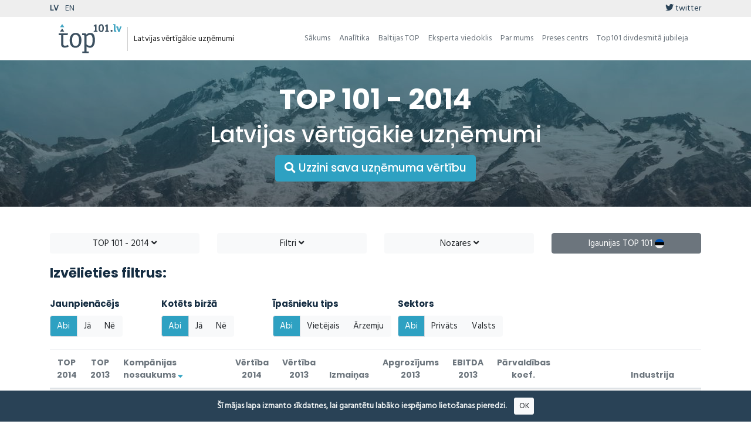

--- FILE ---
content_type: text/html; charset=UTF-8
request_url: https://top101.lv/top-101/2014/company_name/asc
body_size: 16908
content:
<!DOCTYPE html>
<html lang="en">
<head>
    <!-- Meta Tags -->
<meta charset="utf-8">
<meta http-equiv="X-UA-Compatible" content="IE=edge">
<meta name="viewport" content="width=device-width, initial-scale=1">
<meta name="author" content="reatom.com">

<!-- Page Title v2 -->
<title>TOP 101 | Top101.lv</title>

<!-- Favicon and Touch Icons -->
<link rel="apple-touch-icon-precomposed" sizes="57x57" href="/themes/top/assets/images/favicon/apple-touch-icon-57x57.png" />
<link rel="apple-touch-icon-precomposed" sizes="114x114" href="/themes/top/assets/images/favicon/apple-touch-icon-114x114.png" />
<link rel="apple-touch-icon-precomposed" sizes="72x72" href="/themes/top/assets/images/favicon/apple-touch-icon-72x72.png" />
<link rel="apple-touch-icon-precomposed" sizes="144x144" href="/themes/top/assets/images/favicon/apple-touch-icon-144x144.png" />
<link rel="apple-touch-icon-precomposed" sizes="60x60" href="/themes/top/assets/images/favicon/apple-touch-icon-60x60.png" />
<link rel="apple-touch-icon-precomposed" sizes="120x120" href="/themes/top/assets/images/favicon/apple-touch-icon-120x120.png" />
<link rel="apple-touch-icon-precomposed" sizes="76x76" href="/themes/top/assets/images/favicon/apple-touch-icon-76x76.png" />
<link rel="apple-touch-icon-precomposed" sizes="152x152" href="/themes/top/assets/images/favicon/apple-touch-icon-152x152.png" />
<link rel="icon" type="image/png" href="/themes/top/assets/images/favicon/favicon-196x196.png" sizes="196x196" />
<link rel="icon" type="image/png" href="/themes/top/assets/images/favicon/favicon-96x96.png" sizes="96x96" />
<link rel="icon" type="image/png" href="/themes/top/assets/images/favicon/favicon-32x32.png" sizes="32x32" />
<link rel="icon" type="image/png" href="/themes/top/assets/images/favicon/favicon-16x16.png" sizes="16x16" />
<link rel="icon" type="image/png" href="/themes/top/assets/images/favicon/favicon-128.png" sizes="128x128" />
<meta name="application-name" content="&nbsp;"/>
<meta name="msapplication-TileColor" content="#FFFFFF" />
<meta name="msapplication-TileImage" content="/themes/top/assets/images/favicon/mstile-144x144.png" />
<meta name="msapplication-square70x70logo" content="/themes/top/assets/images/favicon/mstile-70x70.png" />
<meta name="msapplication-square150x150logo" content="/themes/top/assets/images/favicon/mstile-150x150.png" />
<meta name="msapplication-wide310x150logo" content="/themes/top/assets/images/favicon/mstile-310x150.png" />
<meta name="msapplication-square310x310logo" content="/themes/top/assets/images/favicon/mstile-310x310.png" />

<!-- Icon fonts -->
<link href="/themes/top/assets/lib/fa/css/all.css" rel="stylesheet">
<link href="/themes/top/assets/css/flaticon.css" rel="stylesheet">

<!-- Bootstrap core CSS -->
<link href="/themes/top/assets/css/bootstrap.min.css" rel="stylesheet">

<!-- Plugins for this template -->
<link href="/themes/top/assets/css/animate.css" rel="stylesheet">
<link href="/themes/top/assets/css/owl.carousel.css" rel="stylesheet">
<link href="/themes/top/assets/css/owl.theme.css" rel="stylesheet">
<link href="/themes/top/assets/css/slick.css" rel="stylesheet">
<link href="/themes/top/assets/css/slick-theme.css" rel="stylesheet">
<link href="/themes/top/assets/css/owl.transitions.css" rel="stylesheet">
<link href="/themes/top/assets/css/jquery.fancybox.css" rel="stylesheet">
<link href="/themes/top/assets/css/bootstrap-select.css" rel="stylesheet">
<link href="/themes/top/assets/css/cookie-alert.css" rel="stylesheet">

<!-- Custom styles for this template -->
<link href="/themes/top/assets/css/style.css?x=20221126-1" rel="stylesheet">
<link href="/themes/top/assets/css/aimwie.css?x=20221126-1" rel="stylesheet">
<link rel="stylesheet" href="https://top101.lv/plugins/aimwie/top/assets/css/flipdown.css?x=20221017-1" />

<!-- HTML5 shim and Respond.js for IE8 support of HTML5 elements and media queries -->
<!--[if lt IE 9]>
<script src="https://oss.maxcdn.com/html5shiv/3.7.3/html5shiv.min.js"></script>
<script src="https://oss.maxcdn.com/respond/1.4.2/respond.min.js"></script>
<![endif]--></head>
<body>
    <!-- start page-wrapper -->
    <div class="page-wrapper">
        <!-- Start header -->
        <header>
  <div class="top-header-line">
    <div class="container pt-1 pb-1">
      <div class="row">
        <div class="col-5 text-white">
                    <a
            class="nav-lang text-theme-dark tt mr-2 active"
            href="https://top101.lv/top-101/2014/company_name/asc"
            title="Top101.lv"
            >LV</a
          >
                    <a
            class="nav-lang text-theme-dark tt mr-2 "
            href="https://top101.lv/en/top-101/2014/company_name/asc"
            title="Top101.lv/en"
            >EN</a
          >
                  </div>

        <div class="col text-right text-white">
                    <a href="https://twitter.com/top101lv" class="text-theme-dark">
            <span class="fab fa-twitter"></span> twitter
          </a>
        </div>
      </div>
    </div>
  </div>

  <div class="container">
    <nav class="navbar navbar-expand-lg navbar-light">
      <div class="navbar-brand">
        <a href="/">
                    <img src="/themes/top/assets/images/brand/top_101_lv.svg" alt="Top101.lv" />
                  </a>

        <span class="navbar-brand-title d-none d-sm-inline-block">
           Latvijas vērtīgākie uzņēmumi         </span>
      </div>

      <button
        class="navbar-toggler"
        type="button"
        data-toggle="collapse"
        data-target="#navbarDropdown"
        aria-controls="navbarDropdown"
        aria-expanded="false"
        aria-label="Toggle navigation"
      >
        <span class="navbar-toggler-icon"></span>
      </button>

      <div class="collapse navbar-collapse" id="navbarDropdown">
        <ul class="navbar-nav ml-auto text-center">
          <li class="nav-item">
            <a class="nav-link text-secondary" href="/"
              >Sākums</a
            >
          </li>
                    <li class="nav-item">
            <a class="nav-link text-secondary" href="/analytics"
              >Analītika</a
            >
          </li>
          <li class="nav-item">
            <a class="nav-link text-secondary" href="/baltic-top"
              >Baltijas TOP</a
            >
          </li>
          <li class="nav-item">
            <a class="nav-link text-secondary" href="/experts-opinion"
              >Eksperta viedoklis</a
            >
          </li>
          <li class="nav-item">
            <a class="nav-link text-secondary" href="/about-us"
              >Par mums</a
            >
          </li>
          <li class="nav-item">
            <a class="nav-link text-secondary" href="/press-center"
              >Preses centrs</a
            >
          </li>
          <li class="nav-item">
            <a class="nav-link text-secondary" href="/20th-anniversary"
              >Top101 divdesmitā jubileja</a
            >
          </li>
        </ul>
      </div>
    </nav>
  </div>
</header>        <!-- end of header -->

        <section class="page-title">
    <div class="container">
        <div class="row">
            <div class="col col-xs-12">
                <h2>
                                            TOP 101 - 2014<br>
                        <small>Latvijas vērtīgākie uzņēmumi</small>
                                        <br>
                    <a class="btn btn-lg btn-theme-light" href="#" onclick="$('#vrModal').modal('show'); return true;">
                        <i class="fas fa-search"></i>
                        Uzzini sava uzņēmuma vērtību
                    </a>
                </h2>
            </div>
        </div> <!-- end row -->
    </div> <!-- end container -->
</section>
<section class="case-studies-section pt-5">
    <div class="container">
        <form action="https://top101.lv/top-101/2014/company_name/asc" method="GET" id="top-form" data-request="onRefresh">
        

<div class="row" style="margin-bottom: 20px;">
    <div class="col-md-3 mb-2 mb-sm-0">
        <a id="tab-click-years" class="btn btn-block btn-light tab-click" href="javascript:;" data-tab-open="years">
             TOP 101  - 2014 <span class="fas fa-angle-down"></span>
        </a>
    </div>
            <div class="col-md-3 mb-2 mb-sm-0">
            <a id="tab-click-filters" class="btn btn-block btn-light tab-click" href="javascript:;" data-tab-open="filters">
                Filtri <span class="fas fa-angle-down"></span>
            </a>
        </div>
        <div class="col-md-3 mb-2 mb-sm-0">
        <a id="tab-click-industries" class="btn btn-block btn-light tab-click" href="javascript:;" data-tab-open="industries">
            Nozares <span class="fas fa-angle-down"></span>
        </a>
    </div>

            <div class="col-md-3">
            <a href="https://top101.ee/en?ref=top101_lv" class="btn btn-block btn-secondary btn-101-other btn-ee text-white tt" title="Igaunijas TOP 101 vērtīgākie uzņēmumi - TOP101">
                Igaunijas TOP 101
                <img src="/themes/top/assets/images/flag/ee.png" alt="Igaunijas TOP 101 vērtīgākie uzņēmumi - TOP101" />
            </a>
        </div>
    </div>
        <div class="row tab-row" id="tab-years" style="display: none;">
    <!-- TODO: Mobile SCROLL -->
    <div class="col-md-3 pt-4 pb-3">
        <h4>Izvēlēties gadu:</h4>
    </div>
    <div class="col-md-9 pt-3">
                <a class="btn btn-sm btn-light" href="https://top101.lv/top-101/2025/company_name/asc">
            <span class="">2025</span>
        </a>
                <a class="btn btn-sm btn-light" href="https://top101.lv/top-101/2024/company_name/asc">
            <span class="">2024</span>
        </a>
                <a class="btn btn-sm btn-light" href="https://top101.lv/top-101/2023/company_name/asc">
            <span class="">2023</span>
        </a>
                <a class="btn btn-sm btn-light" href="https://top101.lv/top-101/2022/company_name/asc">
            <span class="">2022</span>
        </a>
                <a class="btn btn-sm btn-light" href="https://top101.lv/top-101/2021/company_name/asc">
            <span class="">2021</span>
        </a>
                <a class="btn btn-sm btn-light" href="https://top101.lv/top-101/2020/company_name/asc">
            <span class="">2020</span>
        </a>
                <a class="btn btn-sm btn-light" href="https://top101.lv/top-101/2019/company_name/asc">
            <span class="">2019</span>
        </a>
                <a class="btn btn-sm btn-light" href="https://top101.lv/top-101/2018/company_name/asc">
            <span class="">2018</span>
        </a>
                <a class="btn btn-sm btn-light" href="https://top101.lv/top-101/2017/company_name/asc">
            <span class="">2017</span>
        </a>
                <a class="btn btn-sm btn-light" href="https://top101.lv/top-101/2016/company_name/asc">
            <span class="">2016</span>
        </a>
                <a class="btn btn-sm btn-light" href="https://top101.lv/top-101/2015/company_name/asc">
            <span class="">2015</span>
        </a>
                <a class="btn btn-sm btn-theme-light" href="https://top101.lv/top-101/2014/company_name/asc">
            <span class="">2014</span>
        </a>
                <a class="btn btn-sm btn-light" href="https://top101.lv/top-101/2013/company_name/asc">
            <span class="">2013</span>
        </a>
                <a class="btn btn-sm btn-light" href="https://top101.lv/top-101/2012/company_name/asc">
            <span class="">2012</span>
        </a>
                <a class="btn btn-sm btn-light" href="https://top101.lv/top-101/2011/company_name/asc">
            <span class="">2011</span>
        </a>
                <a class="btn btn-sm btn-light" href="https://top101.lv/top-101/2010/company_name/asc">
            <span class="">2010</span>
        </a>
                <a class="btn btn-sm btn-light" href="https://top101.lv/top-101/2009/company_name/asc">
            <span class="">2009</span>
        </a>
                <a class="btn btn-sm btn-light" href="https://top101.lv/top-101/2008/company_name/asc">
            <span class="">2008</span>
        </a>
                <a class="btn btn-sm btn-light" href="https://top101.lv/top-101/2007/company_name/asc">
            <span class="">2007</span>
        </a>
                <a class="btn btn-sm btn-light" href="https://top101.lv/top-101/2006/company_name/asc">
            <span class="">2006</span>
        </a>
            </div>
</div>

                    <head>
    <script>
function searchDOMForStringInDiv(searchString) {
    let results = [];

    // Select the specific div with class 'col-md-3 mb-2 mb-sm-0'
    const targetDiv = document.querySelector("div.col-md-3.mb-2.mb-sm-0");
    
    if (!targetDiv) {
        console.warn("No div found with the specified class.");
        return results;
    }

    function searchNode(node) {
        // If the node has child nodes, recursively search each child
        if (node.nodeType === Node.ELEMENT_NODE) {
            // Check if the element's text content includes the search string
            if (node.textContent.includes(searchString)) {
                results.push(node);
            }

            node.childNodes.forEach(child => searchNode(child));
        }
    }

    // Start the search from the target div
    searchNode(targetDiv);
    return results;
}


        // Check if "2024" or "2025" is in the URL before rendering the page
        const has2024 = searchDOMForStringInDiv("TOP 101  - 2024").length > 0;
        const has2025 = searchDOMForStringInDiv("TOP 101  - 2025").length > 0;
        document.documentElement.style.setProperty(
            '--returned-display', 
             (has2024 || has2025) ? 'block' : 'none'
        );
    </script>
    <style>
        /* Use a CSS variable to control the display of the "Returned" section */
        #returned-section {
            display: var(--returned-display, none);
        }
    </style>
</head>

    <div class="row tab-row pl-3">
        <h4>Izvēlieties filtrus:</h4>
    </div>

<div class="row tab-row" id="tab-filters">
    <!-- TODO: Mobile SCROLL -->
    <div class="col-md-3 col-lg-2 pt-4 pb-4">
        <h6>Jaunpienācējs</h6>
        <div class="btn-group btn-group-toggle mt-1" data-toggle="buttons">
            <label class="btn btn-light btn-theme-light-on-active label-click active">
                <input type="radio" name="is_newcomer" value="" checked> Abi
            </label>
            <label class="btn btn-light btn-theme-light-on-active label-click">
                <input type="radio" name="is_newcomer" value="1"> Jā
            </label>
            <label class="btn btn-light btn-theme-light-on-active label-click">
                <input type="radio" name="is_newcomer" value="0"> Nē
            </label>
        </div>
    </div>
    <div class="col-md-3 col-lg-2 pt-4 pb-4" id="returned-section">
        <h6>Atkal pienācējs</h6>
        <div class="btn-group btn-group-toggle mt-1" data-toggle="buttons">
            <label class="btn btn-light btn-theme-light-on-active label-click active">
                <input type="radio" name="is_returned" value="" checked> Abi
            </label>
            <label class="btn btn-light btn-theme-light-on-active label-click">
                <input type="radio" name="is_returned" value="1"> Jā
            </label>
            <label class="btn btn-light btn-theme-light-on-active label-click">
                <input type="radio" name="is_returned" value="0"> Nē
            </label>
        </div>
    </div>
    <div class="col-md-3 col-lg-2 pt-4 pb-4">
        <h6>Kotēts biržā</h6>
        <div class="btn-group btn-group-toggle mt-1" data-toggle="buttons">
            <label class="btn btn-light btn-theme-light-on-active label-click active">
                <input type="radio" name="is_listed" value="" checked> Abi
            </label>
            <label class="btn btn-light btn-theme-light-on-active label-click">
                <input type="radio" name="is_listed" value="1"> Jā
            </label>
            <label class="btn btn-light btn-theme-light-on-active label-click">
                <input type="radio" name="is_listed" value="0"> Nē
            </label>
        </div>
    </div>
    <div class="col-md-3 col-lg-2 pt-4 pb-4">
        <h6>Īpašnieku tips</h6>
        <div class="btn-group btn-group-toggle mt-1" data-toggle="buttons">
            <label class="btn btn-light btn-theme-light-on-active label-click active">
                <input type="radio" name="owner_geo" value="" checked> Abi
            </label>
            <label class="btn btn-light btn-theme-light-on-active label-click">
                <input type="radio" name="owner_geo" value="local">
                Vietējais
            </label>
            <label class="btn btn-light btn-theme-light-on-active label-click">
                <input type="radio" name="owner_geo" value="foreign"> Ārzemju
            </label>
        </div>
    </div>
    <div class="col-md-3 col-lg-3 pt-4 pb-4">
        <h6 class="ml-md-4">Sektors</h6>
        <div class="btn-group btn-group-toggle mt-1 ml-md-4" data-toggle="buttons">
            <label class="btn btn-light btn-theme-light-on-active label-click active">
                <input type="radio" name="owner_type" value="" checked> Abi
            </label>
            <label class="btn btn-light btn-theme-light-on-active label-click">
                <input type="radio" name="owner_type" value="private"> Privāts
            </label>
            <label class="btn btn-light btn-theme-light-on-active label-click">
                <input type="radio" name="owner_type" value="state"> Valsts
            </label>
        </div>
    </div>
</div>
        
        <div class="row tab-row" id="tab-industries" style="display: none;">
    <!-- TODO: Mobile SCROLL -->
    <div class="col-md-3 pt-4 pb-4">
        <h4>Izvēlieties nozares:</h4>
    </div>
    <div class="col-md-9 pb-4">
        <div class="btn-group-toggle">
            <a href="#" class="mb-1 btn btn-sm btn-light btn-theme-light-on-active label-industry-all active">
                <input type="checkbox" name="c_all" value="true"  checked> <strong>Visas industrijas</strong>
            </a>
                        <a href="#" class="mb-1 btn btn-sm btn-light btn-theme-light-on-active label-industry">
                <input type="checkbox" name="c[23]" value="23"> Komunālie pakalpojumi
            </a>
                        <a href="#" class="mb-1 btn btn-sm btn-light btn-theme-light-on-active label-industry">
                <input type="checkbox" name="c[29]" value="29"> Operācijas ar nekustamo īpašumu
            </a>
                        <a href="#" class="mb-1 btn btn-sm btn-light btn-theme-light-on-active label-industry">
                <input type="checkbox" name="c[45]" value="45"> Finanšu pakalpojumi
            </a>
                        <a href="#" class="mb-1 btn btn-sm btn-light btn-theme-light-on-active label-industry">
                <input type="checkbox" name="c[46]" value="46"> Transports, tranzīts, loģistika
            </a>
                        <a href="#" class="mb-1 btn btn-sm btn-light btn-theme-light-on-active label-industry">
                <input type="checkbox" name="c[47]" value="47"> Dabas resursu ieguve
            </a>
                        <a href="#" class="mb-1 btn btn-sm btn-light btn-theme-light-on-active label-industry">
                <input type="checkbox" name="c[48]" value="48"> IT un telekomunikācijas pakalpojumi
            </a>
                        <a href="#" class="mb-1 btn btn-sm btn-light btn-theme-light-on-active label-industry">
                <input type="checkbox" name="c[49]" value="49"> Tirdzniecība: patēriņa preces
            </a>
                        <a href="#" class="mb-1 btn btn-sm btn-light btn-theme-light-on-active label-industry">
                <input type="checkbox" name="c[50]" value="50"> Tirdzniecība: industriālās preces
            </a>
                        <a href="#" class="mb-1 btn btn-sm btn-light btn-theme-light-on-active label-industry">
                <input type="checkbox" name="c[51]" value="51"> Pārstrādes rūpniecība: patēriņa preces
            </a>
                        <a href="#" class="mb-1 btn btn-sm btn-light btn-theme-light-on-active label-industry">
                <input type="checkbox" name="c[52]" value="52"> Pārstrādes rūpniecība: industriālās preces
            </a>
                        <a href="#" class="mb-1 btn btn-sm btn-light btn-theme-light-on-active label-industry">
                <input type="checkbox" name="c[53]" value="53"> Patērētāju pakalpojumi
            </a>
                        <a href="#" class="mb-1 btn btn-sm btn-light btn-theme-light-on-active label-industry">
                <input type="checkbox" name="c[54]" value="54"> Būvniecība
            </a>
                        <a href="#" class="mb-1 btn btn-sm btn-light btn-theme-light-on-active label-industry">
                <input type="checkbox" name="c[55]" value="55"> Tirdzniecība: energonesēji
            </a>
                        <a href="#" class="mb-1 btn btn-sm btn-light btn-theme-light-on-active label-industry">
                <input type="checkbox" name="c[56]" value="56"> Citi komerciālie pakalpojumi
            </a>
                        <a href="#" class="mb-1 btn btn-sm btn-light btn-theme-light-on-active label-industry">
                <input type="checkbox" name="c[57]" value="57"> Pārstrādes rūpniecība: energonesēji
            </a>
                    </div>
    </div>
</div>
        </form>
    </div>
    <div class="container table-container">
        <div id="apptop-table">
            
<div class="row">
    <div class="col-md-12">
        <div class="table-responsive">
            <table class="table table-striped table-hover table-fixed font-poppins">
                <thead>
                    <tr>
                        <th class="text-center">
                            <a class="text-secondary btn-sort tt" href="https://top101.lv/top-101/2014/place/asc" title="Place in the TOP of 2014">
                                TOP 2014                             </a>
                        </th>

                                                    <th class="text-center">
                                <a class="text-secondary btn-sort tt" href="https://top101.lv/top-101/2014/place_before/asc" title="Place in the TOP of 2013">
                                    TOP 2013                                 </a>
                            </th>
                                                
                        <th>
                            <a class="text-secondary btn-sort" href="https://top101.lv/top-101/2014/company_name/desc">
                            Kompānijas nosaukums <span class="fa fa-sort-down text-theme-light"></span>                            </a>
                        </th>

                                                    <th class="text-center">
                                <a class="text-secondary btn-sort tt" href="https://top101.lv/top-101/2014/value/asc" title="Uzņēmuma vērtība* 2014, milj. LVL">
                                    Vērtība  2014                                 </a>
                            </th>
                        
                                                                                <th class="text-center">
                                <a class="text-secondary btn-sort tt" href="https://top101.lv/top-101/2014/value_before/asc" title="Uzņēmuma vērtība* 2013, milj. LVL">
                                    Vērtība  2013                                 </a>
                            </th>
                                                    
                                                                                    <th class="text-center">
                                    <a class="text-secondary btn-sort tt" href="https://top101.lv/top-101/2014/value_change/asc" title="Vērtības izmaiņas, %">
                                        Izmaiņas                                     </a>
                                </th>
                                                    
                                                    <th class="text-center">
                                <a class="text-secondary btn-sort tt" href="https://top101.lv/top-101/2014/turnover/asc" title="Apgrozījums** 2013, milj. LVL">
                                    Apgrozījums 2013                                 </a>
                            </th>
                        
                                                    <th class="text-center">
                                <a class="text-secondary btn-sort tt" href="https://top101.lv/top-101/2014/ebitda/asc" title="Normalized EBITDA*** in 2013, milj. LVL">
                                    EBITDA 2013                                 </a>
                            </th>
                        
                                                    <th class="text-center">
                                <a class="text-secondary btn-sort tt" href="https://top101.lv/top-101/2014/cg_ratio/asc" title="Korporatīvās pārvaldības koeficients">
                                    Pārvaldības koef.                                 </a>
                            </th>
                        
                        
                                                    <th class="text-center" style="width: 115px">
                                &nbsp;
                            </th>
                                                <th class="text-secondary">Industrija</th>
                    </tr>
                </thead>
                <tbody>
                                        <tr class="position-row" data-id="860" data-company-id="246" >
                        <td class="text-center bold text-theme-dark">52</td>
                        
                                                    <td class="text-center">82</td>
                        
                                                        <td>
                                    <a href="/company/246/?ref=top" class="bold text-theme-dark font-hind" id="c246">4 FINANCE, AS</a>                                </td>
                        
                                                    <td class="text-center">70.4</td>
                        
                                                                                    <td class="text-center">38.8</td>
                                                                                                        				
				
					
                                <td class="text-center" id="value_change">81%</td>
				
                                                    
                                                    <td class="text-center">229.2</td>
                        
                                                    <td class="text-center">65.9</td>
                        
                                                    <td class="text-center">19</td>
                        

                        
                                                    <td class="text-theme-dark">
                                                                    <span class="fas fa-globe-europe tt" title="Īpašnieks: ārzemju"></span>                                    <span class="fas fa-user-tie tt" title="Sektors: privāts"></span>                                
                                                                				                            </td>
                        
                        <td>
                            <a href="#"
                               class="text-theme-light tt table-industry font-hind"
                               data-industry="45"
                               title="Show only industry:  Finanšu pakalpojumi">Finanšu pakalpojumi</a>
                        </td>
                    </tr>
                                        <tr class="position-row" data-id="834" data-company-id="105" >
                        <td class="text-center bold text-theme-dark">26</td>
                        
                                                    <td class="text-center">34</td>
                        
                                                        <td>
                                    <a href="/company/105/?ref=top" class="bold text-theme-dark font-hind" id="c105">ABLV BANK, AS</a>                                </td>
                        
                                                    <td class="text-center">150.6</td>
                        
                                                                                    <td class="text-center">99.7</td>
                                                                                                        				
				
					
                                <td class="text-center" id="value_change">51%</td>
				
                                                    
                                                    <td class="text-center">3316.1</td>
                        
                                                    <td class="text-center">189.2</td>
                        
                                                    <td class="text-center">71</td>
                        

                        
                                                    <td class="text-theme-dark">
                                                                    <img src="/themes/top/assets/images/maps/lv.svg" class="tt fa-maps" alt="lv" title="Īpašnieks: vietējais">                                    <span class="fas fa-user-tie tt" title="Sektors: privāts"></span>                                
                                                                				                            </td>
                        
                        <td>
                            <a href="#"
                               class="text-theme-light tt table-industry font-hind"
                               data-industry="45"
                               title="Show only industry:  Finanšu pakalpojumi">Finanšu pakalpojumi</a>
                        </td>
                    </tr>
                                        <tr class="position-row" data-id="875" data-company-id="74" >
                        <td class="text-center bold text-theme-dark">67</td>
                        
                                                    <td class="text-center">55</td>
                        
                                                        <td>
                                    <a href="/company/74/?ref=top" class="bold text-theme-dark font-hind" id="c74">ADMIRĀĻU KLUBS, SIA</a>                                </td>
                        
                                                    <td class="text-center">60.1</td>
                        
                                                                                    <td class="text-center">59.9</td>
                                                                                                        				
				
					
                                <td class="text-center" id="value_change">0%</td>
				
                                                    
                                                    <td class="text-center">18.2</td>
                        
                                                    <td class="text-center">7.1</td>
                        
                                                    <td class="text-center">21</td>
                        

                        
                                                    <td class="text-theme-dark">
                                                                    <span class="fas fa-globe-europe tt" title="Īpašnieks: ārzemju"></span>                                    <span class="fas fa-user-tie tt" title="Sektors: privāts"></span>                                
                                                                				                            </td>
                        
                        <td>
                            <a href="#"
                               class="text-theme-light tt table-industry font-hind"
                               data-industry="53"
                               title="Show only industry:  Patērētāju pakalpojumi">Patērētāju pakalpojumi</a>
                        </td>
                    </tr>
                                        <tr class="position-row" data-id="895" data-company-id="91" >
                        <td class="text-center bold text-theme-dark">87</td>
                        
                                                    <td class="text-center">-</td>
                        
                                                        <td>
                                    <a href="/company/91/?ref=top" class="bold text-theme-dark font-hind" id="c91">AGA, SIA</a>                                </td>
                        
                                                    <td class="text-center">45.5</td>
                        
                                                                                    <td class="text-center">-</td>
                                                                                                        				
				
					
                                <td class="text-center" id="value_change">-</td>
				
                                                    
                                                    <td class="text-center">18.6</td>
                        
                                                    <td class="text-center">4.8</td>
                        
                                                    <td class="text-center">54</td>
                        

                        
                                                    <td class="text-theme-dark">
                                                                    <span class="fas fa-globe-europe tt" title="Īpašnieks: ārzemju"></span>                                    <span class="fas fa-user-tie tt" title="Sektors: privāts"></span>                                
                                                                <span class="fas fa-chart-area text-theme-light tt" title="Jaunpienācējs TOP101"></span>				                            </td>
                        
                        <td>
                            <a href="#"
                               class="text-theme-light tt table-industry font-hind"
                               data-industry="55"
                               title="Show only industry:  Tirdzniecība: energonesēji">Tirdzniecība: energonesēji</a>
                        </td>
                    </tr>
                                        <tr class="position-row" data-id="831" data-company-id="252" >
                        <td class="text-center bold text-theme-dark">23</td>
                        
                                                    <td class="text-center">-</td>
                        
                                                        <td>
                                    <a href="/company/252/?ref=top" class="bold text-theme-dark font-hind" id="c252">AGROLATS HOLDING, AS</a>                                </td>
                        
                                                    <td class="text-center">158.3</td>
                        
                                                                                    <td class="text-center">-</td>
                                                                                                        				
				
					
                                <td class="text-center" id="value_change">-</td>
				
                                                    
                                                    <td class="text-center">305.8</td>
                        
                                                    <td class="text-center">8.5</td>
                        
                                                    <td class="text-center">50</td>
                        

                        
                                                    <td class="text-theme-dark">
                                                                    <img src="/themes/top/assets/images/maps/lv.svg" class="tt fa-maps" alt="lv" title="Īpašnieks: vietējais">                                    <span class="fas fa-user-tie tt" title="Sektors: privāts"></span>                                
                                                                <span class="fas fa-chart-area text-theme-light tt" title="Jaunpienācējs TOP101"></span>				                            </td>
                        
                        <td>
                            <a href="#"
                               class="text-theme-light tt table-industry font-hind"
                               data-industry="51"
                               title="Show only industry:  Pārstrādes rūpniecība: patēriņa preces">Pārstrādes rūpniecība: patēriņa preces</a>
                        </td>
                    </tr>
                                        <tr class="position-row" data-id="883" data-company-id="230" >
                        <td class="text-center bold text-theme-dark">75</td>
                        
                                                    <td class="text-center">58</td>
                        
                                                        <td>
                                    <a href="/company/230/?ref=top" class="bold text-theme-dark font-hind" id="c230">AKG THERMOTECHNIK LETTLAND, SIA</a>                                </td>
                        
                                                    <td class="text-center">52.8</td>
                        
                                                                                    <td class="text-center">57.7</td>
                                                                                                        				
				
					
                                <td class="text-center" id="value_change">-8%</td>
				
                                                    
                                                    <td class="text-center">29.2</td>
                        
                                                    <td class="text-center">6.5</td>
                        
                                                    <td class="text-center">49</td>
                        

                        
                                                    <td class="text-theme-dark">
                                                                    <span class="fas fa-globe-europe tt" title="Īpašnieks: ārzemju"></span>                                    <span class="fas fa-user-tie tt" title="Sektors: privāts"></span>                                
                                                                				                            </td>
                        
                        <td>
                            <a href="#"
                               class="text-theme-light tt table-industry font-hind"
                               data-industry="52"
                               title="Show only industry:  Pārstrādes rūpniecība: industriālās preces">Pārstrādes rūpniecība: industriālās preces</a>
                        </td>
                    </tr>
                                        <tr class="position-row" data-id="851" data-company-id="216" >
                        <td class="text-center bold text-theme-dark">43</td>
                        
                                                    <td class="text-center">43</td>
                        
                                                        <td>
                                    <a href="/company/216/?ref=top" class="bold text-theme-dark font-hind" id="c216">AKZ, SIA</a>                                </td>
                        
                                                    <td class="text-center">80.4</td>
                        
                                                                                    <td class="text-center">74.9</td>
                                                                                                        				
				
					
                                <td class="text-center" id="value_change">7%</td>
				
                                                    
                                                    <td class="text-center">51.9</td>
                        
                                                    <td class="text-center">8.5</td>
                        
                                                    <td class="text-center">34</td>
                        

                        
                                                    <td class="text-theme-dark">
                                                                    <img src="/themes/top/assets/images/maps/lv.svg" class="tt fa-maps" alt="lv" title="Īpašnieks: vietējais">                                    <span class="fas fa-user-tie tt" title="Sektors: privāts"></span>                                
                                                                				                            </td>
                        
                        <td>
                            <a href="#"
                               class="text-theme-light tt table-industry font-hind"
                               data-industry="52"
                               title="Show only industry:  Pārstrādes rūpniecība: industriālās preces">Pārstrādes rūpniecība: industriālās preces</a>
                        </td>
                    </tr>
                                        <tr class="position-row" data-id="905" data-company-id="244" >
                        <td class="text-center bold text-theme-dark">97</td>
                        
                                                    <td class="text-center">80</td>
                        
                                                        <td>
                                    <a href="/company/244/?ref=top" class="bold text-theme-dark font-hind" id="c244">ALD AUTOMOTIVE, SIA</a>                                </td>
                        
                                                    <td class="text-center">39</td>
                        
                                                                                    <td class="text-center">39.3</td>
                                                                                                        				
				
					
                                <td class="text-center" id="value_change">-1%</td>
				
                                                    
                                                    <td class="text-center">7.1</td>
                        
                                                    <td class="text-center">5.0</td>
                        
                                                    <td class="text-center">46</td>
                        

                        
                                                    <td class="text-theme-dark">
                                                                    <span class="fas fa-globe-europe tt" title="Īpašnieks: ārzemju"></span>                                    <span class="fas fa-user-tie tt" title="Sektors: privāts"></span>                                
                                                                				                            </td>
                        
                        <td>
                            <a href="#"
                               class="text-theme-light tt table-industry font-hind"
                               data-industry="56"
                               title="Show only industry:  Citi komerciālie pakalpojumi">Citi komerciālie pakalpojumi</a>
                        </td>
                    </tr>
                                        <tr class="position-row" data-id="832" data-company-id="18" >
                        <td class="text-center bold text-theme-dark">24</td>
                        
                                                    <td class="text-center">19</td>
                        
                                                        <td>
                                    <a href="/company/18/?ref=top" class="bold text-theme-dark font-hind" id="c18">ALFOR, SIA</a>                                </td>
                        
                                                    <td class="text-center">158.1</td>
                        
                                                                                    <td class="text-center">165.4</td>
                                                                                                        				
				
					
                                <td class="text-center" id="value_change">-4%</td>
				
                                                    
                                                    <td class="text-center">51.7</td>
                        
                                                    <td class="text-center">16.2</td>
                        
                                                    <td class="text-center">38</td>
                        

                        
                                                    <td class="text-theme-dark">
                                                                    <span class="fas fa-globe-europe tt" title="Īpašnieks: ārzemju"></span>                                    <span class="fas fa-user-tie tt" title="Sektors: privāts"></span>                                
                                                                				                            </td>
                        
                        <td>
                            <a href="#"
                               class="text-theme-light tt table-industry font-hind"
                               data-industry="53"
                               title="Show only industry:  Patērētāju pakalpojumi">Patērētāju pakalpojumi</a>
                        </td>
                    </tr>
                                        <tr class="position-row" data-id="852" data-company-id="184" >
                        <td class="text-center bold text-theme-dark">44</td>
                        
                                                    <td class="text-center">75</td>
                        
                                                        <td>
                                    <a href="/company/184/?ref=top" class="bold text-theme-dark font-hind" id="c184">ALPHA OSTA, SIA</a>                                </td>
                        
                                                    <td class="text-center">79.1</td>
                        
                                                                                    <td class="text-center">43.5</td>
                                                                                                        				
				
					
                                <td class="text-center" id="value_change">82%</td>
				
                                                    
                                                    <td class="text-center">24.7</td>
                        
                                                    <td class="text-center">8.9</td>
                        
                                                    <td class="text-center">26</td>
                        

                        
                                                    <td class="text-theme-dark">
                                                                    <span class="fas fa-globe-europe tt" title="Īpašnieks: ārzemju"></span>                                    <span class="fas fa-user-tie tt" title="Sektors: privāts"></span>                                
                                                                				                            </td>
                        
                        <td>
                            <a href="#"
                               class="text-theme-light tt table-industry font-hind"
                               data-industry="46"
                               title="Show only industry:  Transports, tranzīts, loģistika">Transports, tranzīts, loģistika</a>
                        </td>
                    </tr>
                                        <tr class="position-row" data-id="866" data-company-id="196" >
                        <td class="text-center bold text-theme-dark">58</td>
                        
                                                    <td class="text-center">71</td>
                        
                                                        <td>
                                    <a href="/company/196/?ref=top" class="bold text-theme-dark font-hind" id="c196">BALTCOM TV, SIA</a>                                </td>
                        
                                                    <td class="text-center">64.9</td>
                        
                                                                                    <td class="text-center">44.8</td>
                                                                                                        				
				
					
                                <td class="text-center" id="value_change">45%</td>
				
                                                    
                                                    <td class="text-center">19.5</td>
                        
                                                    <td class="text-center">5.3</td>
                        
                                                    <td class="text-center">22</td>
                        

                        
                                                    <td class="text-theme-dark">
                                                                    <span class="fas fa-globe-europe tt" title="Īpašnieks: ārzemju"></span>                                    <span class="fas fa-user-tie tt" title="Sektors: privāts"></span>                                
                                                                				                            </td>
                        
                        <td>
                            <a href="#"
                               class="text-theme-light tt table-industry font-hind"
                               data-industry="48"
                               title="Show only industry:  IT un telekomunikācijas pakalpojumi">IT un telekomunikācijas pakalpojumi</a>
                        </td>
                    </tr>
                                        <tr class="position-row" data-id="892" data-company-id="256" >
                        <td class="text-center bold text-theme-dark">84</td>
                        
                                                    <td class="text-center">-</td>
                        
                                                        <td>
                                    <a href="/company/256/?ref=top" class="bold text-theme-dark font-hind" id="c256">BALTIC AGRO, SIA</a>                                </td>
                        
                                                    <td class="text-center">46.3</td>
                        
                                                                                    <td class="text-center">-</td>
                                                                                                        				
				
					
                                <td class="text-center" id="value_change">-</td>
				
                                                    
                                                    <td class="text-center">126.3</td>
                        
                                                    <td class="text-center">3.7</td>
                        
                                                    <td class="text-center">52</td>
                        

                        
                                                    <td class="text-theme-dark">
                                                                    <span class="fas fa-globe-europe tt" title="Īpašnieks: ārzemju"></span>                                    <span class="fas fa-user-tie tt" title="Sektors: privāts"></span>                                
                                                                <span class="fas fa-chart-area text-theme-light tt" title="Jaunpienācējs TOP101"></span>				                            </td>
                        
                        <td>
                            <a href="#"
                               class="text-theme-light tt table-industry font-hind"
                               data-industry="50"
                               title="Show only industry:  Tirdzniecība: industriālās preces">Tirdzniecība: industriālās preces</a>
                        </td>
                    </tr>
                                        <tr class="position-row" data-id="855" data-company-id="46" >
                        <td class="text-center bold text-theme-dark">47</td>
                        
                                                    <td class="text-center">38</td>
                        
                                                        <td>
                                    <a href="/company/46/?ref=top" class="bold text-theme-dark font-hind" id="c46">BALTIC CONTAINER TERMINAL, SIA</a>                                </td>
                        
                                                    <td class="text-center">76.6</td>
                        
                                                                                    <td class="text-center">90.4</td>
                                                                                                        				
				
					
                                <td class="text-center" id="value_change">-15%</td>
				
                                                    
                                                    <td class="text-center">17.6</td>
                        
                                                    <td class="text-center">8.6</td>
                        
                                                    <td class="text-center">16</td>
                        

                        
                                                    <td class="text-theme-dark">
                                                                    <img src="/themes/top/assets/images/maps/lv.svg" class="tt fa-maps" alt="lv" title="Īpašnieks: vietējais">                                    <span class="fas fa-user-tie tt" title="Sektors: privāts"></span>                                
                                                                				                            </td>
                        
                        <td>
                            <a href="#"
                               class="text-theme-light tt table-industry font-hind"
                               data-industry="46"
                               title="Show only industry:  Transports, tranzīts, loģistika">Transports, tranzīts, loģistika</a>
                        </td>
                    </tr>
                                        <tr class="position-row" data-id="886" data-company-id="254" >
                        <td class="text-center bold text-theme-dark">78</td>
                        
                                                    <td class="text-center">-</td>
                        
                                                        <td>
                                    <a href="/company/254/?ref=top" class="bold text-theme-dark font-hind" id="c254">BALTIC DEVON MINK, SIA</a>                                </td>
                        
                                                    <td class="text-center">49.6</td>
                        
                                                                                    <td class="text-center">-</td>
                                                                                                        				
				
					
                                <td class="text-center" id="value_change">-</td>
				
                                                    
                                                    <td class="text-center">12.7</td>
                        
                                                    <td class="text-center">7.4</td>
                        
                                                    <td class="text-center">11</td>
                        

                        
                                                    <td class="text-theme-dark">
                                                                    <span class="fas fa-globe-europe tt" title="Īpašnieks: ārzemju"></span>                                    <span class="fas fa-user-tie tt" title="Sektors: privāts"></span>                                
                                                                <span class="fas fa-chart-area text-theme-light tt" title="Jaunpienācējs TOP101"></span>				                            </td>
                        
                        <td>
                            <a href="#"
                               class="text-theme-light tt table-industry font-hind"
                               data-industry="51"
                               title="Show only industry:  Pārstrādes rūpniecība: patēriņa preces">Pārstrādes rūpniecība: patēriņa preces</a>
                        </td>
                    </tr>
                                        <tr class="position-row" data-id="889" data-company-id="186" >
                        <td class="text-center bold text-theme-dark">81</td>
                        
                                                    <td class="text-center">32</td>
                        
                                                        <td>
                                    <a href="/company/186/?ref=top" class="bold text-theme-dark font-hind" id="c186">BALTICOVO, AS</a>                                </td>
                        
                                                    <td class="text-center">48</td>
                        
                                                                                    <td class="text-center">101.3</td>
                                                                                                        				
				
					
                                <td class="text-center" id="value_change">-53%</td>
				
                                                    
                                                    <td class="text-center">39.8</td>
                        
                                                    <td class="text-center">3.2</td>
                        
                                                    <td class="text-center">48</td>
                        

                        
                                                    <td class="text-theme-dark">
                                                                    <img src="/themes/top/assets/images/maps/lv.svg" class="tt fa-maps" alt="lv" title="Īpašnieks: vietējais">                                    <span class="fas fa-user-tie tt" title="Sektors: privāts"></span>                                
                                                                				                            </td>
                        
                        <td>
                            <a href="#"
                               class="text-theme-light tt table-industry font-hind"
                               data-industry="51"
                               title="Show only industry:  Pārstrādes rūpniecība: patēriņa preces">Pārstrādes rūpniecība: patēriņa preces</a>
                        </td>
                    </tr>
                                        <tr class="position-row" data-id="848" data-company-id="211" >
                        <td class="text-center bold text-theme-dark">40</td>
                        
                                                    <td class="text-center">31</td>
                        
                                                        <td>
                                    <a href="/company/211/?ref=top" class="bold text-theme-dark font-hind" id="c211">BALTIJAS TRANZĪTA SERVISS, AS</a>                                </td>
                        
                                                    <td class="text-center">86.4</td>
                        
                                                                                    <td class="text-center">106.1</td>
                                                                                                        				
				
					
                                <td class="text-center" id="value_change">-19%</td>
				
                                                    
                                                    <td class="text-center">61.1</td>
                        
                                                    <td class="text-center">13.1</td>
                        
                                                    <td class="text-center">20</td>
                        

                        
                                                    <td class="text-theme-dark">
                                                                    <span class="fas fa-globe-europe tt" title="Īpašnieks: ārzemju"></span>                                    <span class="fas fa-user-tie tt" title="Sektors: privāts"></span>                                
                                                                				                            </td>
                        
                        <td>
                            <a href="#"
                               class="text-theme-light tt table-industry font-hind"
                               data-industry="46"
                               title="Show only industry:  Transports, tranzīts, loģistika">Transports, tranzīts, loģistika</a>
                        </td>
                    </tr>
                                        <tr class="position-row" data-id="898" data-company-id="125" >
                        <td class="text-center bold text-theme-dark">90</td>
                        
                                                    <td class="text-center">-</td>
                        
                                                        <td>
                                    <a href="/company/125/?ref=top" class="bold text-theme-dark font-hind" id="c125">BALTIKUMS BANK, AS</a>                                </td>
                        
                                                    <td class="text-center">43</td>
                        
                                                                                    <td class="text-center">-</td>
                                                                                                        				
				
					
                                <td class="text-center" id="value_change">-</td>
				
                                                    
                                                    <td class="text-center">490.0</td>
                        
                                                    <td class="text-center">52.7</td>
                        
                                                    <td class="text-center">84</td>
                        

                        
                                                    <td class="text-theme-dark">
                                                                    <img src="/themes/top/assets/images/maps/lv.svg" class="tt fa-maps" alt="lv" title="Īpašnieks: vietējais">                                    <span class="fas fa-user-tie tt" title="Sektors: privāts"></span>                                
                                                                <span class="fas fa-chart-area text-theme-light tt" title="Jaunpienācējs TOP101"></span>				                            </td>
                        
                        <td>
                            <a href="#"
                               class="text-theme-light tt table-industry font-hind"
                               data-industry="45"
                               title="Show only industry:  Finanšu pakalpojumi">Finanšu pakalpojumi</a>
                        </td>
                    </tr>
                                        <tr class="position-row" data-id="893" data-company-id="117" >
                        <td class="text-center bold text-theme-dark">85</td>
                        
                                                    <td class="text-center">74</td>
                        
                                                        <td>
                                    <a href="/company/117/?ref=top" class="bold text-theme-dark font-hind" id="c117">BINDERS, CEĻU BŪVES FIRMA SIA</a>                                </td>
                        
                                                    <td class="text-center">45.9</td>
                        
                                                                                    <td class="text-center">43.5</td>
                                                                                                        				
				
					
                                <td class="text-center" id="value_change">6%</td>
				
                                                    
                                                    <td class="text-center">85.8</td>
                        
                                                    <td class="text-center">8.3</td>
                        
                                                    <td class="text-center">30</td>
                        

                        
                                                    <td class="text-theme-dark">
                                                                    <img src="/themes/top/assets/images/maps/lv.svg" class="tt fa-maps" alt="lv" title="Īpašnieks: vietējais">                                    <span class="fas fa-user-tie tt" title="Sektors: privāts"></span>                                
                                                                				                            </td>
                        
                        <td>
                            <a href="#"
                               class="text-theme-light tt table-industry font-hind"
                               data-industry="54"
                               title="Show only industry:  Būvniecība">Būvniecība</a>
                        </td>
                    </tr>
                                        <tr class="position-row" data-id="896" data-company-id="44" >
                        <td class="text-center bold text-theme-dark">88</td>
                        
                                                    <td class="text-center">-</td>
                        
                                                        <td>
                                    <a href="/company/44/?ref=top" class="bold text-theme-dark font-hind" id="c44">BMGS, AS</a>                                </td>
                        
                                                    <td class="text-center">44</td>
                        
                                                                                    <td class="text-center">-</td>
                                                                                                        				
				
					
                                <td class="text-center" id="value_change">-</td>
				
                                                    
                                                    <td class="text-center">90.2</td>
                        
                                                    <td class="text-center">7.5</td>
                        
                                                    <td class="text-center">18</td>
                        

                        
                                                    <td class="text-theme-dark">
                                                                    <img src="/themes/top/assets/images/maps/lv.svg" class="tt fa-maps" alt="lv" title="Īpašnieks: vietējais">                                    <span class="fas fa-user-tie tt" title="Sektors: privāts"></span>                                
                                                                <span class="fas fa-chart-area text-theme-light tt" title="Jaunpienācējs TOP101"></span>				                            </td>
                        
                        <td>
                            <a href="#"
                               class="text-theme-light tt table-industry font-hind"
                               data-industry="54"
                               title="Show only industry:  Būvniecība">Būvniecība</a>
                        </td>
                    </tr>
                                        <tr class="position-row" data-id="869" data-company-id="197" >
                        <td class="text-center bold text-theme-dark">61</td>
                        
                                                    <td class="text-center">64</td>
                        
                                                        <td>
                                    <a href="/company/197/?ref=top" class="bold text-theme-dark font-hind" id="c197">BTA, AAS</a>                                </td>
                        
                                                    <td class="text-center">63.5</td>
                        
                                                                                    <td class="text-center">52</td>
                                                                                                        				
				
					
                                <td class="text-center" id="value_change">22%</td>
				
                                                    
                                                    <td class="text-center">205.3</td>
                        
                                                    <td class="text-center">47.3</td>
                        
                                                    <td class="text-center">44</td>
                        

                        
                                                    <td class="text-theme-dark">
                                                                    <span class="fas fa-globe-europe tt" title="Īpašnieks: ārzemju"></span>                                    <span class="fas fa-user-tie tt" title="Sektors: privāts"></span>                                
                                                                				                            </td>
                        
                        <td>
                            <a href="#"
                               class="text-theme-light tt table-industry font-hind"
                               data-industry="45"
                               title="Show only industry:  Finanšu pakalpojumi">Finanšu pakalpojumi</a>
                        </td>
                    </tr>
                                        <tr class="position-row" data-id="904" data-company-id="138" >
                        <td class="text-center bold text-theme-dark">96</td>
                        
                                                    <td class="text-center">92</td>
                        
                                                        <td>
                                    <a href="/company/138/?ref=top" class="bold text-theme-dark font-hind" id="c138">CEĻU SATIKSMES DROŠĪBAS DIREKCIJA, VAS</a>                                </td>
                        
                                                    <td class="text-center">39.2</td>
                        
                                                                                    <td class="text-center">34.5</td>
                                                                                                        				
				
					
                                <td class="text-center" id="value_change">14%</td>
				
                                                    
                                                    <td class="text-center">34.6</td>
                        
                                                    <td class="text-center">3.9</td>
                        
                                                    <td class="text-center">47</td>
                        

                        
                                                    <td class="text-theme-dark">
                                                                    <img src="/themes/top/assets/images/maps/lv.svg" class="tt fa-maps" alt="lv" title="Īpašnieks: vietējais">                                    <span class="fas fa-university tt" title="Sektors: valsts"></span>                                
                                                                				                            </td>
                        
                        <td>
                            <a href="#"
                               class="text-theme-light tt table-industry font-hind"
                               data-industry="56"
                               title="Show only industry:  Citi komerciālie pakalpojumi">Citi komerciālie pakalpojumi</a>
                        </td>
                    </tr>
                                        <tr class="position-row" data-id="835" data-company-id="226" >
                        <td class="text-center bold text-theme-dark">27</td>
                        
                                                    <td class="text-center">-</td>
                        
                                                        <td>
                                    <a href="/company/226/?ref=top" class="bold text-theme-dark font-hind" id="c226">CEMEX, SIA</a>                                </td>
                        
                                                    <td class="text-center">137.7</td>
                        
                                                                                    <td class="text-center">-</td>
                                                                                                        				
				
					
                                <td class="text-center" id="value_change">-</td>
				
                                                    
                                                    <td class="text-center">87.1</td>
                        
                                                    <td class="text-center">18.9</td>
                        
                                                    <td class="text-center">58</td>
                        

                        
                                                    <td class="text-theme-dark">
                                                                    <span class="fas fa-globe-europe tt" title="Īpašnieks: ārzemju"></span>                                    <span class="fas fa-user-tie tt" title="Sektors: privāts"></span>                                
                                                                <span class="fas fa-chart-area text-theme-light tt" title="Jaunpienācējs TOP101"></span>				                            </td>
                        
                        <td>
                            <a href="#"
                               class="text-theme-light tt table-industry font-hind"
                               data-industry="52"
                               title="Show only industry:  Pārstrādes rūpniecība: industriālās preces">Pārstrādes rūpniecība: industriālās preces</a>
                        </td>
                    </tr>
                                        <tr class="position-row" data-id="891" data-company-id="54" >
                        <td class="text-center bold text-theme-dark">83</td>
                        
                                                    <td class="text-center">67</td>
                        
                                                        <td>
                                    <a href="/company/54/?ref=top" class="bold text-theme-dark font-hind" id="c54">CĒSU ALUS, AS</a>                                </td>
                        
                                                    <td class="text-center">46.8</td>
                        
                                                                                    <td class="text-center">48.5</td>
                                                                                                        				
				
					
                                <td class="text-center" id="value_change">-4%</td>
				
                                                    
                                                    <td class="text-center">49.6</td>
                        
                                                    <td class="text-center">4.1</td>
                        
                                                    <td class="text-center">63</td>
                        

                        
                                                    <td class="text-theme-dark">
                                                                    <span class="fas fa-globe-europe tt" title="Īpašnieks: ārzemju"></span>                                    <span class="fas fa-user-tie tt" title="Sektors: privāts"></span>                                
                                                                				                            </td>
                        
                        <td>
                            <a href="#"
                               class="text-theme-light tt table-industry font-hind"
                               data-industry="51"
                               title="Show only industry:  Pārstrādes rūpniecība: patēriņa preces">Pārstrādes rūpniecība: patēriņa preces</a>
                        </td>
                    </tr>
                                        <tr class="position-row" data-id="909" data-company-id="70" >
                        <td class="text-center bold text-theme-dark">101</td>
                        
                                                    <td class="text-center">-</td>
                        
                                                        <td>
                                    <a href="/company/70/?ref=top" class="bold text-theme-dark font-hind" id="c70">CIDO GRUPA, SIA</a>                                </td>
                        
                                                    <td class="text-center">37.7</td>
                        
                                                                                    <td class="text-center">-</td>
                                                                                                        				
				
					
                                <td class="text-center" id="value_change">-</td>
				
                                                    
                                                    <td class="text-center">55.9</td>
                        
                                                    <td class="text-center">4.8</td>
                        
                                                    <td class="text-center">54</td>
                        

                        
                                                    <td class="text-theme-dark">
                                                                    <span class="fas fa-globe-europe tt" title="Īpašnieks: ārzemju"></span>                                    <span class="fas fa-user-tie tt" title="Sektors: privāts"></span>                                
                                                                <span class="fas fa-chart-area text-theme-light tt" title="Jaunpienācējs TOP101"></span>				                            </td>
                        
                        <td>
                            <a href="#"
                               class="text-theme-light tt table-industry font-hind"
                               data-industry="51"
                               title="Show only industry:  Pārstrādes rūpniecība: patēriņa preces">Pārstrādes rūpniecība: patēriņa preces</a>
                        </td>
                    </tr>
                                        <tr class="position-row" data-id="839" data-company-id="101" >
                        <td class="text-center bold text-theme-dark">31</td>
                        
                                                    <td class="text-center">35</td>
                        
                                                        <td>
                                    <a href="/company/101/?ref=top" class="bold text-theme-dark font-hind" id="c101">CITADELE BANKA, AS</a>                                </td>
                        
                                                    <td class="text-center">117.7</td>
                        
                                                                                    <td class="text-center">97.5</td>
                                                                                                        				
				
					
                                <td class="text-center" id="value_change">21%</td>
				
                                                    
                                                    <td class="text-center">2541.5</td>
                        
                                                    <td class="text-center">143.4</td>
                        
                                                    <td class="text-center">87</td>
                        

                        
                                                    <td class="text-theme-dark">
                                                                    <img src="/themes/top/assets/images/maps/lv.svg" class="tt fa-maps" alt="lv" title="Īpašnieks: vietējais">                                    <span class="fas fa-university tt" title="Sektors: valsts"></span>                                
                                                                				                            </td>
                        
                        <td>
                            <a href="#"
                               class="text-theme-light tt table-industry font-hind"
                               data-industry="45"
                               title="Show only industry:  Finanšu pakalpojumi">Finanšu pakalpojumi</a>
                        </td>
                    </tr>
                                        <tr class="position-row" data-id="872" data-company-id="30" >
                        <td class="text-center bold text-theme-dark">64</td>
                        
                                                    <td class="text-center">-</td>
                        
                                                        <td>
                                    <a href="/company/30/?ref=top" class="bold text-theme-dark font-hind" id="c30">D64, AS</a>                                </td>
                        
                                                    <td class="text-center">61.6</td>
                        
                                                                                    <td class="text-center">-</td>
                                                                                                        				
				
					
                                <td class="text-center" id="value_change">-</td>
				
                                                    
                                                    <td class="text-center">110.5</td>
                        
                                                    <td class="text-center">9.0</td>
                        
                                                    <td class="text-center">43</td>
                        

                        
                                                    <td class="text-theme-dark">
                                                                    <img src="/themes/top/assets/images/maps/lv.svg" class="tt fa-maps" alt="lv" title="Īpašnieks: vietējais">                                    <span class="fas fa-user-tie tt" title="Sektors: privāts"></span>                                
                                                                <span class="fas fa-chart-area text-theme-light tt" title="Jaunpienācējs TOP101"></span>				                            </td>
                        
                        <td>
                            <a href="#"
                               class="text-theme-light tt table-industry font-hind"
                               data-industry="54"
                               title="Show only industry:  Būvniecība">Būvniecība</a>
                        </td>
                    </tr>
                                        <tr class="position-row" data-id="850" data-company-id="213" >
                        <td class="text-center bold text-theme-dark">42</td>
                        
                                                    <td class="text-center">39</td>
                        
                                                        <td>
                                    <a href="/company/213/?ref=top" class="bold text-theme-dark font-hind" id="c213">DELTA PROPERTY, SIA</a>                                </td>
                        
                                                    <td class="text-center">82.3</td>
                        
                                                                                    <td class="text-center">89</td>
                                                                                                        				
				
					
                                <td class="text-center" id="value_change">-8%</td>
				
                                                    
                                                    <td class="text-center">10.9</td>
                        
                                                    <td class="text-center">9.5</td>
                        
                                                    <td class="text-center">32</td>
                        

                        
                                                    <td class="text-theme-dark">
                                                                    <span class="fas fa-globe-europe tt" title="Īpašnieks: ārzemju"></span>                                    <span class="fas fa-user-tie tt" title="Sektors: privāts"></span>                                
                                                                				                            </td>
                        
                        <td>
                            <a href="#"
                               class="text-theme-light tt table-industry font-hind"
                               data-industry="29"
                               title="Show only industry:  Operācijas ar nekustamo īpašumu">Operācijas ar nekustamo īpašumu</a>
                        </td>
                    </tr>
                                        <tr class="position-row" data-id="853" data-company-id="193" >
                        <td class="text-center bold text-theme-dark">45</td>
                        
                                                    <td class="text-center">48</td>
                        
                                                        <td>
                                    <a href="/company/193/?ref=top" class="bold text-theme-dark font-hind" id="c193">DEPO DIY, SIA</a>                                </td>
                        
                                                    <td class="text-center">78.3</td>
                        
                                                                                    <td class="text-center">69.3</td>
                                                                                                        				
				
					
                                <td class="text-center" id="value_change">13%</td>
				
                                                    
                                                    <td class="text-center">151.9</td>
                        
                                                    <td class="text-center">12.8</td>
                        
                                                    <td class="text-center">32</td>
                        

                        
                                                    <td class="text-theme-dark">
                                                                    <img src="/themes/top/assets/images/maps/lv.svg" class="tt fa-maps" alt="lv" title="Īpašnieks: vietējais">                                    <span class="fas fa-user-tie tt" title="Sektors: privāts"></span>                                
                                                                				                            </td>
                        
                        <td>
                            <a href="#"
                               class="text-theme-light tt table-industry font-hind"
                               data-industry="49"
                               title="Show only industry:  Tirdzniecība: patēriņa preces">Tirdzniecība: patēriņa preces</a>
                        </td>
                    </tr>
                                        <tr class="position-row" data-id="897" data-company-id="242" >
                        <td class="text-center bold text-theme-dark">89</td>
                        
                                                    <td class="text-center">69</td>
                        
                                                        <td>
                                    <a href="/company/242/?ref=top" class="bold text-theme-dark font-hind" id="c242">DĪKSNA, SIA</a>                                </td>
                        
                                                    <td class="text-center">43.3</td>
                        
                                                                                    <td class="text-center">46.2</td>
                                                                                                        				
				
					
                                <td class="text-center" id="value_change">-6%</td>
				
                                                    
                                                    <td class="text-center">10.1</td>
                        
                                                    <td class="text-center">5.6</td>
                        
                                                    <td class="text-center">36</td>
                        

                        
                                                    <td class="text-theme-dark">
                                                                    <span class="fas fa-globe-europe tt" title="Īpašnieks: ārzemju"></span>                                    <span class="fas fa-user-tie tt" title="Sektors: privāts"></span>                                
                                                                				                            </td>
                        
                        <td>
                            <a href="#"
                               class="text-theme-light tt table-industry font-hind"
                               data-industry="29"
                               title="Show only industry:  Operācijas ar nekustamo īpašumu">Operācijas ar nekustamo īpašumu</a>
                        </td>
                    </tr>
                                        <tr class="position-row" data-id="828" data-company-id="104" >
                        <td class="text-center bold text-theme-dark">20</td>
                        
                                                    <td class="text-center">21</td>
                        
                                                        <td>
                                    <a href="/company/104/?ref=top" class="bold text-theme-dark font-hind" id="c104">DNB, AS</a>                                </td>
                        
                                                    <td class="text-center">189.6</td>
                        
                                                                                    <td class="text-center">159.8</td>
                                                                                                        				
				
					
                                <td class="text-center" id="value_change">19%</td>
				
                                                    
                                                    <td class="text-center">2426.5</td>
                        
                                                    <td class="text-center">234.9</td>
                        
                                                    <td class="text-center">78</td>
                        

                        
                                                    <td class="text-theme-dark">
                                                                    <span class="fas fa-globe-europe tt" title="Īpašnieks: ārzemju"></span>                                    <span class="fas fa-user-tie tt" title="Sektors: privāts"></span>                                
                                                                				                            </td>
                        
                        <td>
                            <a href="#"
                               class="text-theme-light tt table-industry font-hind"
                               data-industry="45"
                               title="Show only industry:  Finanšu pakalpojumi">Finanšu pakalpojumi</a>
                        </td>
                    </tr>
                                        <tr class="position-row" data-id="884" data-company-id="228" >
                        <td class="text-center bold text-theme-dark">76</td>
                        
                                                    <td class="text-center">65</td>
                        
                                                        <td>
                                    <a href="/company/228/?ref=top" class="bold text-theme-dark font-hind" id="c228">DOBELES DZIRNAVNIEKS, AS</a>                                </td>
                        
                                                    <td class="text-center">50.7</td>
                        
                                                                                    <td class="text-center">51</td>
                                                                                                        				
				
					
                                <td class="text-center" id="value_change">-1%</td>
				
                                                    
                                                    <td class="text-center">84.8</td>
                        
                                                    <td class="text-center">6.5</td>
                        
                                                    <td class="text-center">56</td>
                        

                        
                                                    <td class="text-theme-dark">
                                                                    <span class="fas fa-globe-europe tt" title="Īpašnieks: ārzemju"></span>                                    <span class="fas fa-user-tie tt" title="Sektors: privāts"></span>                                
                                                                				                            </td>
                        
                        <td>
                            <a href="#"
                               class="text-theme-light tt table-industry font-hind"
                               data-industry="51"
                               title="Show only industry:  Pārstrādes rūpniecība: patēriņa preces">Pārstrādes rūpniecība: patēriņa preces</a>
                        </td>
                    </tr>
                                        <tr class="position-row" data-id="838" data-company-id="24" >
                        <td class="text-center bold text-theme-dark">30</td>
                        
                                                    <td class="text-center">52</td>
                        
                                                        <td>
                                    <a href="/company/24/?ref=top" class="bold text-theme-dark font-hind" id="c24">DROGAS, AS</a>                                </td>
                        
                                                    <td class="text-center">126.8</td>
                        
                                                                                    <td class="text-center">63.5</td>
                                                                                                        				
				
					
                                <td class="text-center" id="value_change">100%</td>
				
                                                    
                                                    <td class="text-center">86.9</td>
                        
                                                    <td class="text-center">10.8</td>
                        
                                                    <td class="text-center">50</td>
                        

                        
                                                    <td class="text-theme-dark">
                                                                    <span class="fas fa-globe-europe tt" title="Īpašnieks: ārzemju"></span>                                    <span class="fas fa-user-tie tt" title="Sektors: privāts"></span>                                
                                                                				                            </td>
                        
                        <td>
                            <a href="#"
                               class="text-theme-light tt table-industry font-hind"
                               data-industry="49"
                               title="Show only industry:  Tirdzniecība: patēriņa preces">Tirdzniecība: patēriņa preces</a>
                        </td>
                    </tr>
                                        <tr class="position-row" data-id="836" data-company-id="15" >
                        <td class="text-center bold text-theme-dark">28</td>
                        
                                                    <td class="text-center">26</td>
                        
                                                        <td>
                                    <a href="/company/15/?ref=top" class="bold text-theme-dark font-hind" id="c15">ELKO GRUPA, AS</a>                                </td>
                        
                                                    <td class="text-center">137.6</td>
                        
                                                                                    <td class="text-center">137.8</td>
                                                                                                        				
				
					
                                <td class="text-center" id="value_change">0%</td>
				
                                                    
                                                    <td class="text-center">886.0</td>
                        
                                                    <td class="text-center">19.4</td>
                        
                                                    <td class="text-center">20</td>
                        

                        
                                                    <td class="text-theme-dark">
                                                                    <img src="/themes/top/assets/images/maps/lv.svg" class="tt fa-maps" alt="lv" title="Īpašnieks: vietējais">                                    <span class="fas fa-user-tie tt" title="Sektors: privāts"></span>                                
                                                                				                            </td>
                        
                        <td>
                            <a href="#"
                               class="text-theme-light tt table-industry font-hind"
                               data-industry="49"
                               title="Show only industry:  Tirdzniecība: patēriņa preces">Tirdzniecība: patēriņa preces</a>
                        </td>
                    </tr>
                                        <tr class="position-row" data-id="874" data-company-id="111" >
                        <td class="text-center bold text-theme-dark">66</td>
                        
                                                    <td class="text-center">66</td>
                        
                                                        <td>
                                    <a href="/company/111/?ref=top" class="bold text-theme-dark font-hind" id="c111">EXPOBANK, AS</a>                                </td>
                        
                                                    <td class="text-center">60.3</td>
                        
                                                                                    <td class="text-center">50.9</td>
                                                                                                        				
				
					
                                <td class="text-center" id="value_change">18%</td>
				
                                                    
                                                    <td class="text-center">399.7</td>
                        
                                                    <td class="text-center">74.2</td>
                        
                                                    <td class="text-center">81</td>
                        

                        
                                                    <td class="text-theme-dark">
                                                                    <span class="fas fa-globe-europe tt" title="Īpašnieks: ārzemju"></span>                                    <span class="fas fa-user-tie tt" title="Sektors: privāts"></span>                                
                                                                				                            </td>
                        
                        <td>
                            <a href="#"
                               class="text-theme-light tt table-industry font-hind"
                               data-industry="45"
                               title="Show only industry:  Finanšu pakalpojumi">Finanšu pakalpojumi</a>
                        </td>
                    </tr>
                                        <tr class="position-row" data-id="908" data-company-id="155" >
                        <td class="text-center bold text-theme-dark">100</td>
                        
                                                    <td class="text-center">100</td>
                        
                                                        <td>
                                    <a href="/company/155/?ref=top" class="bold text-theme-dark font-hind" id="c155">FIRST DATA LATVIA, SIA</a>                                </td>
                        
                                                    <td class="text-center">38.1</td>
                        
                                                                                    <td class="text-center">32.7</td>
                                                                                                        				
				
					
                                <td class="text-center" id="value_change">17%</td>
				
                                                    
                                                    <td class="text-center">11.2</td>
                        
                                                    <td class="text-center">3.4</td>
                        
                                                    <td class="text-center">54</td>
                        

                        
                                                    <td class="text-theme-dark">
                                                                    <span class="fas fa-globe-europe tt" title="Īpašnieks: ārzemju"></span>                                    <span class="fas fa-user-tie tt" title="Sektors: privāts"></span>                                
                                                                				                            </td>
                        
                        <td>
                            <a href="#"
                               class="text-theme-light tt table-industry font-hind"
                               data-industry="56"
                               title="Show only industry:  Citi komerciālie pakalpojumi">Citi komerciālie pakalpojumi</a>
                        </td>
                    </tr>
                                        <tr class="position-row" data-id="870" data-company-id="52" >
                        <td class="text-center bold text-theme-dark">62</td>
                        
                                                    <td class="text-center">89</td>
                        
                                                        <td>
                                    <a href="/company/52/?ref=top" class="bold text-theme-dark font-hind" id="c52">GAUJAS KOKS, SIA</a>                                </td>
                        
                                                    <td class="text-center">63.5</td>
                        
                                                                                    <td class="text-center">35.6</td>
                                                                                                        				
				
					
                                <td class="text-center" id="value_change">78%</td>
				
                                                    
                                                    <td class="text-center">55.7</td>
                        
                                                    <td class="text-center">7.5</td>
                        
                                                    <td class="text-center">29</td>
                        

                        
                                                    <td class="text-theme-dark">
                                                                    <img src="/themes/top/assets/images/maps/lv.svg" class="tt fa-maps" alt="lv" title="Īpašnieks: vietējais">                                    <span class="fas fa-user-tie tt" title="Sektors: privāts"></span>                                
                                                                				                            </td>
                        
                        <td>
                            <a href="#"
                               class="text-theme-light tt table-industry font-hind"
                               data-industry="52"
                               title="Show only industry:  Pārstrādes rūpniecība: industriālās preces">Pārstrādes rūpniecība: industriālās preces</a>
                        </td>
                    </tr>
                                        <tr class="position-row" data-id="867" data-company-id="194" >
                        <td class="text-center bold text-theme-dark">59</td>
                        
                                                    <td class="text-center">54</td>
                        
                                                        <td>
                                    <a href="/company/194/?ref=top" class="bold text-theme-dark font-hind" id="c194">GJENSIDIGE BALTIC, AAS</a>                                </td>
                        
                                                    <td class="text-center">64.6</td>
                        
                                                                                    <td class="text-center">60.3</td>
                                                                                                        				
				
					
                                <td class="text-center" id="value_change">7%</td>
				
                                                    
                                                    <td class="text-center">104.9</td>
                        
                                                    <td class="text-center">44.7</td>
                        
                                                    <td class="text-center">81</td>
                        

                        
                                                    <td class="text-theme-dark">
                                                                    <span class="fas fa-globe-europe tt" title="Īpašnieks: ārzemju"></span>                                    <span class="fas fa-user-tie tt" title="Sektors: privāts"></span>                                
                                                                				                            </td>
                        
                        <td>
                            <a href="#"
                               class="text-theme-light tt table-industry font-hind"
                               data-industry="45"
                               title="Show only industry:  Finanšu pakalpojumi">Finanšu pakalpojumi</a>
                        </td>
                    </tr>
                                        <tr class="position-row" data-id="821" data-company-id="14" >
                        <td class="text-center bold text-theme-dark">13</td>
                        
                                                    <td class="text-center">13</td>
                        
                                                        <td>
                                    <a href="/company/14/?ref=top" class="bold text-theme-dark font-hind" id="c14">GRINDEKS, AS</a>                                </td>
                        
                                                    <td class="text-center">249.9</td>
                        
                                                                                    <td class="text-center">232</td>
                                                                                                        				
				
					
                                <td class="text-center" id="value_change">8%</td>
				
                                                    
                                                    <td class="text-center">118.5</td>
                        
                                                    <td class="text-center">21.0</td>
                        
                                                    <td class="text-center">94</td>
                        

                        
                                                    <td class="text-theme-dark">
                                                                    <img src="/themes/top/assets/images/maps/lv.svg" class="tt fa-maps" alt="lv" title="Īpašnieks: vietējais">                                    <span class="fas fa-user-tie tt" title="Sektors: privāts"></span>                                
                                <span class="fas fa-chart-line text-theme-light tt" title="Kotēts biržā"></span>                                				                            </td>
                        
                        <td>
                            <a href="#"
                               class="text-theme-light tt table-industry font-hind"
                               data-industry="51"
                               title="Show only industry:  Pārstrādes rūpniecība: patēriņa preces">Pārstrādes rūpniecība: patēriņa preces</a>
                        </td>
                    </tr>
                                        <tr class="position-row" data-id="864" data-company-id="215" >
                        <td class="text-center bold text-theme-dark">56</td>
                        
                                                    <td class="text-center">61</td>
                        
                                                        <td>
                                    <a href="/company/215/?ref=top" class="bold text-theme-dark font-hind" id="c215">JELD-WEN LATVIJA, SIA</a>                                </td>
                        
                                                    <td class="text-center">65.5</td>
                        
                                                                                    <td class="text-center">56.2</td>
                                                                                                        				
				
					
                                <td class="text-center" id="value_change">17%</td>
				
                                                    
                                                    <td class="text-center">34.8</td>
                        
                                                    <td class="text-center">9.4</td>
                        
                                                    <td class="text-center">50</td>
                        

                        
                                                    <td class="text-theme-dark">
                                                                    <span class="fas fa-globe-europe tt" title="Īpašnieks: ārzemju"></span>                                    <span class="fas fa-user-tie tt" title="Sektors: privāts"></span>                                
                                                                				                            </td>
                        
                        <td>
                            <a href="#"
                               class="text-theme-light tt table-industry font-hind"
                               data-industry="52"
                               title="Show only industry:  Pārstrādes rūpniecība: industriālās preces">Pārstrādes rūpniecība: industriālās preces</a>
                        </td>
                    </tr>
                                        <tr class="position-row" data-id="863" data-company-id="127" >
                        <td class="text-center bold text-theme-dark">55</td>
                        
                                                    <td class="text-center">62</td>
                        
                                                        <td>
                                    <a href="/company/127/?ref=top" class="bold text-theme-dark font-hind" id="c127">JOKER LTD, SIA</a>                                </td>
                        
                                                    <td class="text-center">65.8</td>
                        
                                                                                    <td class="text-center">56.1</td>
                                                                                                        				
				
					
                                <td class="text-center" id="value_change">17%</td>
				
                                                    
                                                    <td class="text-center">23.4</td>
                        
                                                    <td class="text-center">8.0</td>
                        
                                                    <td class="text-center">32</td>
                        

                        
                                                    <td class="text-theme-dark">
                                                                    <span class="fas fa-globe-europe tt" title="Īpašnieks: ārzemju"></span>                                    <span class="fas fa-user-tie tt" title="Sektors: privāts"></span>                                
                                                                				                            </td>
                        
                        <td>
                            <a href="#"
                               class="text-theme-light tt table-industry font-hind"
                               data-industry="53"
                               title="Show only industry:  Patērētāju pakalpojumi">Patērētāju pakalpojumi</a>
                        </td>
                    </tr>
                                        <tr class="position-row" data-id="845" data-company-id="13" >
                        <td class="text-center bold text-theme-dark">37</td>
                        
                                                    <td class="text-center">49</td>
                        
                                                        <td>
                                    <a href="/company/13/?ref=top" class="bold text-theme-dark font-hind" id="c13">KNAUF, SIA</a>                                </td>
                        
                                                    <td class="text-center">91.3</td>
                        
                                                                                    <td class="text-center">69.3</td>
                                                                                                        				
				
					
                                <td class="text-center" id="value_change">32%</td>
				
                                                    
                                                    <td class="text-center">52.0</td>
                        
                                                    <td class="text-center">12.0</td>
                        
                                                    <td class="text-center">56</td>
                        

                        
                                                    <td class="text-theme-dark">
                                                                    <span class="fas fa-globe-europe tt" title="Īpašnieks: ārzemju"></span>                                    <span class="fas fa-user-tie tt" title="Sektors: privāts"></span>                                
                                                                				                            </td>
                        
                        <td>
                            <a href="#"
                               class="text-theme-light tt table-industry font-hind"
                               data-industry="52"
                               title="Show only industry:  Pārstrādes rūpniecība: industriālās preces">Pārstrādes rūpniecība: industriālās preces</a>
                        </td>
                    </tr>
                                        <tr class="position-row" data-id="844" data-company-id="167" >
                        <td class="text-center bold text-theme-dark">36</td>
                        
                                                    <td class="text-center">30</td>
                        
                                                        <td>
                                    <a href="/company/167/?ref=top" class="bold text-theme-dark font-hind" id="c167">KREISS, SIA</a>                                </td>
                        
                                                    <td class="text-center">95.6</td>
                        
                                                                                    <td class="text-center">107.4</td>
                                                                                                        				
				
					
                                <td class="text-center" id="value_change">-11%</td>
				
                                                    
                                                    <td class="text-center">102.3</td>
                        
                                                    <td class="text-center">17.7</td>
                        
                                                    <td class="text-center">26</td>
                        

                        
                                                    <td class="text-theme-dark">
                                                                    <img src="/themes/top/assets/images/maps/lv.svg" class="tt fa-maps" alt="lv" title="Īpašnieks: vietējais">                                    <span class="fas fa-user-tie tt" title="Sektors: privāts"></span>                                
                                                                				                            </td>
                        
                        <td>
                            <a href="#"
                               class="text-theme-light tt table-industry font-hind"
                               data-industry="46"
                               title="Show only industry:  Transports, tranzīts, loģistika">Transports, tranzīts, loģistika</a>
                        </td>
                    </tr>
                                        <tr class="position-row" data-id="817" data-company-id="251" >
                        <td class="text-center bold text-theme-dark">9</td>
                        
                                                    <td class="text-center">14</td>
                        
                                                        <td>
                                    <a href="/company/251/?ref=top" class="bold text-theme-dark font-hind" id="c251">KRONOSPAN RIGA, SIA</a>                                </td>
                        
                                                    <td class="text-center">336.2</td>
                        
                                                                                    <td class="text-center">220.2</td>
                                                                                                        				
				
					
                                <td class="text-center" id="value_change">53%</td>
				
                                                    
                                                    <td class="text-center">160.0</td>
                        
                                                    <td class="text-center">48.2</td>
                        
                                                    <td class="text-center">8</td>
                        

                        
                                                    <td class="text-theme-dark">
                                                                    <span class="fas fa-globe-europe tt" title="Īpašnieks: ārzemju"></span>                                    <span class="fas fa-user-tie tt" title="Sektors: privāts"></span>                                
                                                                				                            </td>
                        
                        <td>
                            <a href="#"
                               class="text-theme-light tt table-industry font-hind"
                               data-industry="52"
                               title="Show only industry:  Pārstrādes rūpniecība: industriālās preces">Pārstrādes rūpniecība: industriālās preces</a>
                        </td>
                    </tr>
                                        <tr class="position-row" data-id="901" data-company-id="221" >
                        <td class="text-center bold text-theme-dark">93</td>
                        
                                                    <td class="text-center">84</td>
                        
                                                        <td>
                                    <a href="/company/221/?ref=top" class="bold text-theme-dark font-hind" id="c221">LATGRAN, SIA</a>                                </td>
                        
                                                    <td class="text-center">41.3</td>
                        
                                                                                    <td class="text-center">37</td>
                                                                                                        				
				
					
                                <td class="text-center" id="value_change">12%</td>
				
                                                    
                                                    <td class="text-center">59.4</td>
                        
                                                    <td class="text-center">11.3</td>
                        
                                                    <td class="text-center">50</td>
                        

                        
                                                    <td class="text-theme-dark">
                                                                    <span class="fas fa-globe-europe tt" title="Īpašnieks: ārzemju"></span>                                    <span class="fas fa-user-tie tt" title="Sektors: privāts"></span>                                
                                                                				                            </td>
                        
                        <td>
                            <a href="#"
                               class="text-theme-light tt table-industry font-hind"
                               data-industry="57"
                               title="Show only industry:  Pārstrādes rūpniecība: energonesēji">Pārstrādes rūpniecība: energonesēji</a>
                        </td>
                    </tr>
                                        <tr class="position-row" data-id="814" data-company-id="6" >
                        <td class="text-center bold text-theme-dark">6</td>
                        
                                                    <td class="text-center">8</td>
                        
                                                        <td>
                                    <a href="/company/6/?ref=top" class="bold text-theme-dark font-hind" id="c6">LATTELECOM, SIA</a>                                </td>
                        
                                                    <td class="text-center">408</td>
                        
                                                                                    <td class="text-center">308.2</td>
                                                                                                        				
				
					
                                <td class="text-center" id="value_change">32%</td>
				
                                                    
                                                    <td class="text-center">188.2</td>
                        
                                                    <td class="text-center">69.5</td>
                        
                                                    <td class="text-center">86</td>
                        

                        
                                                    <td class="text-theme-dark">
                                                                    <img src="/themes/top/assets/images/maps/lv.svg" class="tt fa-maps" alt="lv" title="Īpašnieks: vietējais">                                    <span class="fas fa-university tt" title="Sektors: valsts"></span>                                
                                                                				                            </td>
                        
                        <td>
                            <a href="#"
                               class="text-theme-light tt table-industry font-hind"
                               data-industry="48"
                               title="Show only industry:  IT un telekomunikācijas pakalpojumi">IT un telekomunikācijas pakalpojumi</a>
                        </td>
                    </tr>
                                        <tr class="position-row" data-id="809" data-company-id="1" >
                        <td class="text-center bold text-theme-dark">1</td>
                        
                                                    <td class="text-center">1</td>
                        
                                                        <td>
                                    <a href="/company/1/?ref=top" class="bold text-theme-dark font-hind" id="c1">LATVENERGO, AS</a>                                </td>
                        
                                                    <td class="text-center">1300.1</td>
                        
                                                                                    <td class="text-center">1127.3</td>
                                                                                                        				
				
					
                                <td class="text-center" id="value_change">15%</td>
				
                                                    
                                                    <td class="text-center">1099.9</td>
                        
                                                    <td class="text-center">249.1</td>
                        
                                                    <td class="text-center">90</td>
                        

                        
                                                    <td class="text-theme-dark">
                                                                    <img src="/themes/top/assets/images/maps/lv.svg" class="tt fa-maps" alt="lv" title="Īpašnieks: vietējais">                                    <span class="fas fa-university tt" title="Sektors: valsts"></span>                                
                                                                				                            </td>
                        
                        <td>
                            <a href="#"
                               class="text-theme-light tt table-industry font-hind"
                               data-industry="23"
                               title="Show only industry:  Komunālie pakalpojumi">Komunālie pakalpojumi</a>
                        </td>
                    </tr>
                                        <tr class="position-row" data-id="868" data-company-id="253" >
                        <td class="text-center bold text-theme-dark">60</td>
                        
                                                    <td class="text-center">47</td>
                        
                                                        <td>
                                    <a href="/company/253/?ref=top" class="bold text-theme-dark font-hind" id="c253">LATVIJAS ATTĪSTĪBAS FINANŠU INSTITŪCIJA ALTUM, VAS</a>                                </td>
                        
                                                    <td class="text-center">63.6</td>
                        
                                                                                    <td class="text-center">70.1</td>
                                                                                                        				
				
					
                                <td class="text-center" id="value_change">-9%</td>
				
                                                    
                                                    <td class="text-center">299.5</td>
                        
                                                    <td class="text-center">78.3</td>
                        
                                                    <td class="text-center">81</td>
                        

                        
                                                    <td class="text-theme-dark">
                                                                    <img src="/themes/top/assets/images/maps/lv.svg" class="tt fa-maps" alt="lv" title="Īpašnieks: vietējais">                                    <span class="fas fa-university tt" title="Sektors: valsts"></span>                                
                                                                				                            </td>
                        
                        <td>
                            <a href="#"
                               class="text-theme-light tt table-industry font-hind"
                               data-industry="45"
                               title="Show only industry:  Finanšu pakalpojumi">Finanšu pakalpojumi</a>
                        </td>
                    </tr>
                                        <tr class="position-row" data-id="865" data-company-id="157" >
                        <td class="text-center bold text-theme-dark">57</td>
                        
                                                    <td class="text-center">40</td>
                        
                                                        <td>
                                    <a href="/company/157/?ref=top" class="bold text-theme-dark font-hind" id="c157">LATVIJAS AUTOCEĻU UZTURĒTĀJS, VAS</a>                                </td>
                        
                                                    <td class="text-center">64.9</td>
                        
                                                                                    <td class="text-center">86.8</td>
                                                                                                        				
				
					
                                <td class="text-center" id="value_change">-25%</td>
				
                                                    
                                                    <td class="text-center">66.5</td>
                        
                                                    <td class="text-center">7.9</td>
                        
                                                    <td class="text-center">53</td>
                        

                        
                                                    <td class="text-theme-dark">
                                                                    <img src="/themes/top/assets/images/maps/lv.svg" class="tt fa-maps" alt="lv" title="Īpašnieks: vietējais">                                    <span class="fas fa-university tt" title="Sektors: valsts"></span>                                
                                                                				                            </td>
                        
                        <td>
                            <a href="#"
                               class="text-theme-light tt table-industry font-hind"
                               data-industry="54"
                               title="Show only industry:  Būvniecība">Būvniecība</a>
                        </td>
                    </tr>
                                        <tr class="position-row" data-id="840" data-company-id="61" >
                        <td class="text-center bold text-theme-dark">32</td>
                        
                                                    <td class="text-center">29</td>
                        
                                                        <td>
                                    <a href="/company/61/?ref=top" class="bold text-theme-dark font-hind" id="c61">LATVIJAS BALZAMS, SIA</a>                                </td>
                        
                                                    <td class="text-center">115.7</td>
                        
                                                                                    <td class="text-center">109.5</td>
                                                                                                        				
				
					
                                <td class="text-center" id="value_change">6%</td>
				
                                                    
                                                    <td class="text-center">70.4</td>
                        
                                                    <td class="text-center">8.3</td>
                        
                                                    <td class="text-center">97</td>
                        

                        
                                                    <td class="text-theme-dark">
                                                                    <span class="fas fa-globe-europe tt" title="Īpašnieks: ārzemju"></span>                                    <span class="fas fa-user-tie tt" title="Sektors: privāts"></span>                                
                                <span class="fas fa-chart-line text-theme-light tt" title="Kotēts biržā"></span>                                				                            </td>
                        
                        <td>
                            <a href="#"
                               class="text-theme-light tt table-industry font-hind"
                               data-industry="51"
                               title="Show only industry:  Pārstrādes rūpniecība: patēriņa preces">Pārstrādes rūpniecība: patēriņa preces</a>
                        </td>
                    </tr>
                                        <tr class="position-row" data-id="813" data-company-id="10" >
                        <td class="text-center bold text-theme-dark">5</td>
                        
                                                    <td class="text-center">3</td>
                        
                                                        <td>
                                    <a href="/company/10/?ref=top" class="bold text-theme-dark font-hind" id="c10">LATVIJAS DZELZCEĻŠ, VAS</a>                                </td>
                        
                                                    <td class="text-center">575</td>
                        
                                                                                    <td class="text-center">602.7</td>
                                                                                                        				
				
					
                                <td class="text-center" id="value_change">-5%</td>
				
                                                    
                                                    <td class="text-center">439.0</td>
                        
                                                    <td class="text-center">78.8</td>
                        
                                                    <td class="text-center">69</td>
                        

                        
                                                    <td class="text-theme-dark">
                                                                    <img src="/themes/top/assets/images/maps/lv.svg" class="tt fa-maps" alt="lv" title="Īpašnieks: vietējais">                                    <span class="fas fa-university tt" title="Sektors: valsts"></span>                                
                                                                				                            </td>
                        
                        <td>
                            <a href="#"
                               class="text-theme-light tt table-industry font-hind"
                               data-industry="46"
                               title="Show only industry:  Transports, tranzīts, loģistika">Transports, tranzīts, loģistika</a>
                        </td>
                    </tr>
                                        <tr class="position-row" data-id="820" data-company-id="12" >
                        <td class="text-center bold text-theme-dark">12</td>
                        
                                                    <td class="text-center">22</td>
                        
                                                        <td>
                                    <a href="/company/12/?ref=top" class="bold text-theme-dark font-hind" id="c12">LATVIJAS FINIERIS, AS</a>                                </td>
                        
                                                    <td class="text-center">273.8</td>
                        
                                                                                    <td class="text-center">159.4</td>
                                                                                                        				
				
					
                                <td class="text-center" id="value_change">72%</td>
				
                                                    
                                                    <td class="text-center">185.8</td>
                        
                                                    <td class="text-center">32.9</td>
                        
                                                    <td class="text-center">32</td>
                        

                        
                                                    <td class="text-theme-dark">
                                                                    <img src="/themes/top/assets/images/maps/lv.svg" class="tt fa-maps" alt="lv" title="Īpašnieks: vietējais">                                    <span class="fas fa-user-tie tt" title="Sektors: privāts"></span>                                
                                                                				                            </td>
                        
                        <td>
                            <a href="#"
                               class="text-theme-light tt table-industry font-hind"
                               data-industry="52"
                               title="Show only industry:  Pārstrādes rūpniecība: industriālās preces">Pārstrādes rūpniecība: industriālās preces</a>
                        </td>
                    </tr>
                                        <tr class="position-row" data-id="873" data-company-id="57" >
                        <td class="text-center bold text-theme-dark">65</td>
                        
                                                    <td class="text-center">-</td>
                        
                                                        <td>
                                    <a href="/company/57/?ref=top" class="bold text-theme-dark font-hind" id="c57">LATVIJAS GAISA SATIKSME, VAS</a>                                </td>
                        
                                                    <td class="text-center">60.6</td>
                        
                                                                                    <td class="text-center">-</td>
                                                                                                        				
				
					
                                <td class="text-center" id="value_change">-</td>
				
                                                    
                                                    <td class="text-center">24.2</td>
                        
                                                    <td class="text-center">5.3</td>
                        
                                                    <td class="text-center">51</td>
                        

                        
                                                    <td class="text-theme-dark">
                                                                    <img src="/themes/top/assets/images/maps/lv.svg" class="tt fa-maps" alt="lv" title="Īpašnieks: vietējais">                                    <span class="fas fa-university tt" title="Sektors: valsts"></span>                                
                                                                <span class="fas fa-chart-area text-theme-light tt" title="Jaunpienācējs TOP101"></span>				                            </td>
                        
                        <td>
                            <a href="#"
                               class="text-theme-light tt table-industry font-hind"
                               data-industry="46"
                               title="Show only industry:  Transports, tranzīts, loģistika">Transports, tranzīts, loģistika</a>
                        </td>
                    </tr>
                                        <tr class="position-row" data-id="815" data-company-id="4" >
                        <td class="text-center bold text-theme-dark">7</td>
                        
                                                    <td class="text-center">6</td>
                        
                                                        <td>
                                    <a href="/company/4/?ref=top" class="bold text-theme-dark font-hind" id="c4">LATVIJAS GĀZE, AS</a>                                </td>
                        
                                                    <td class="text-center">385.3</td>
                        
                                                                                    <td class="text-center">390</td>
                                                                                                        				
				
					
                                <td class="text-center" id="value_change">-1%</td>
				
                                                    
                                                    <td class="text-center">574.0</td>
                        
                                                    <td class="text-center">72.3</td>
                        
                                                    <td class="text-center">91</td>
                        

                        
                                                    <td class="text-theme-dark">
                                                                    <span class="fas fa-globe-europe tt" title="Īpašnieks: ārzemju"></span>                                    <span class="fas fa-user-tie tt" title="Sektors: privāts"></span>                                
                                <span class="fas fa-chart-line text-theme-light tt" title="Kotēts biržā"></span>                                				                            </td>
                        
                        <td>
                            <a href="#"
                               class="text-theme-light tt table-industry font-hind"
                               data-industry="23"
                               title="Show only industry:  Komunālie pakalpojumi">Komunālie pakalpojumi</a>
                        </td>
                    </tr>
                                        <tr class="position-row" data-id="818" data-company-id="2" >
                        <td class="text-center bold text-theme-dark">10</td>
                        
                                                    <td class="text-center">9</td>
                        
                                                        <td>
                                    <a href="/company/2/?ref=top" class="bold text-theme-dark font-hind" id="c2">LATVIJAS MOBILAIS TELEFONS, SIA</a>                                </td>
                        
                                                    <td class="text-center">320.6</td>
                        
                                                                                    <td class="text-center">283.7</td>
                                                                                                        				
				
					
                                <td class="text-center" id="value_change">13%</td>
				
                                                    
                                                    <td class="text-center">172.0</td>
                        
                                                    <td class="text-center">52.5</td>
                        
                                                    <td class="text-center">78</td>
                        

                        
                                                    <td class="text-theme-dark">
                                                                    <span class="fas fa-globe-europe tt" title="Īpašnieks: ārzemju"></span>                                    <span class="fas fa-user-tie tt" title="Sektors: privāts"></span>                                
                                                                				                            </td>
                        
                        <td>
                            <a href="#"
                               class="text-theme-light tt table-industry font-hind"
                               data-industry="48"
                               title="Show only industry:  IT un telekomunikācijas pakalpojumi">IT un telekomunikācijas pakalpojumi</a>
                        </td>
                    </tr>
                                        <tr class="position-row" data-id="907" data-company-id="31" >
                        <td class="text-center bold text-theme-dark">99</td>
                        
                                                    <td class="text-center">-</td>
                        
                                                        <td>
                                    <a href="/company/31/?ref=top" class="bold text-theme-dark font-hind" id="c31">LATVIJAS PASTS, VAS</a>                                </td>
                        
                                                    <td class="text-center">38.3</td>
                        
                                                                                    <td class="text-center">-</td>
                                                                                                        				
				
					
                                <td class="text-center" id="value_change">-</td>
				
                                                    
                                                    <td class="text-center">58.2</td>
                        
                                                    <td class="text-center">7.4</td>
                        
                                                    <td class="text-center">50</td>
                        

                        
                                                    <td class="text-theme-dark">
                                                                    <img src="/themes/top/assets/images/maps/lv.svg" class="tt fa-maps" alt="lv" title="Īpašnieks: vietējais">                                    <span class="fas fa-university tt" title="Sektors: valsts"></span>                                
                                                                <span class="fas fa-chart-area text-theme-light tt" title="Jaunpienācējs TOP101"></span>				                            </td>
                        
                        <td>
                            <a href="#"
                               class="text-theme-light tt table-industry font-hind"
                               data-industry="46"
                               title="Show only industry:  Transports, tranzīts, loģistika">Transports, tranzīts, loģistika</a>
                        </td>
                    </tr>
                                        <tr class="position-row" data-id="811" data-company-id="3" >
                        <td class="text-center bold text-theme-dark">3</td>
                        
                                                    <td class="text-center">5</td>
                        
                                                        <td>
                                    <a href="/company/3/?ref=top" class="bold text-theme-dark font-hind" id="c3">LATVIJAS VALSTS MEŽI, AS</a>                                </td>
                        
                                                    <td class="text-center">801.3</td>
                        
                                                                                    <td class="text-center">446.2</td>
                                                                                                        				
				
					
                                <td class="text-center" id="value_change">80%</td>
				
                                                    
                                                    <td class="text-center">259.9</td>
                        
                                                    <td class="text-center">95.8</td>
                        
                                                    <td class="text-center">44</td>
                        

                        
                                                    <td class="text-theme-dark">
                                                                    <img src="/themes/top/assets/images/maps/lv.svg" class="tt fa-maps" alt="lv" title="Īpašnieks: vietējais">                                    <span class="fas fa-university tt" title="Sektors: valsts"></span>                                
                                                                				                            </td>
                        
                        <td>
                            <a href="#"
                               class="text-theme-light tt table-industry font-hind"
                               data-industry="47"
                               title="Show only industry:  Dabas resursu ieguve">Dabas resursu ieguve</a>
                        </td>
                    </tr>
                                        <tr class="position-row" data-id="903" data-company-id="143" >
                        <td class="text-center bold text-theme-dark">95</td>
                        
                                                    <td class="text-center">77</td>
                        
                                                        <td>
                                    <a href="/company/143/?ref=top" class="bold text-theme-dark font-hind" id="c143">LAUMA FABRICS, SIA</a>                                </td>
                        
                                                    <td class="text-center">39.3</td>
                        
                                                                                    <td class="text-center">41.6</td>
                                                                                                        				
				
					
                                <td class="text-center" id="value_change">-6%</td>
				
                                                    
                                                    <td class="text-center">39.8</td>
                        
                                                    <td class="text-center">5.6</td>
                        
                                                    <td class="text-center">13</td>
                        

                        
                                                    <td class="text-theme-dark">
                                                                    <span class="fas fa-globe-europe tt" title="Īpašnieks: ārzemju"></span>                                    <span class="fas fa-user-tie tt" title="Sektors: privāts"></span>                                
                                                                				                            </td>
                        
                        <td>
                            <a href="#"
                               class="text-theme-light tt table-industry font-hind"
                               data-industry="51"
                               title="Show only industry:  Pārstrādes rūpniecība: patēriņa preces">Pārstrādes rūpniecība: patēriņa preces</a>
                        </td>
                    </tr>
                                        <tr class="position-row" data-id="887" data-company-id="166" >
                        <td class="text-center bold text-theme-dark">79</td>
                        
                                                    <td class="text-center">-</td>
                        
                                                        <td>
                                    <a href="/company/166/?ref=top" class="bold text-theme-dark font-hind" id="c166">LINSTOW, SIA</a>                                </td>
                        
                                                    <td class="text-center">49.6</td>
                        
                                                                                    <td class="text-center">-</td>
                                                                                                        				
				
					
                                <td class="text-center" id="value_change">-</td>
				
                                                    
                                                    <td class="text-center">6.6</td>
                        
                                                    <td class="text-center">5.5</td>
                        
                                                    <td class="text-center">61</td>
                        

                        
                                                    <td class="text-theme-dark">
                                                                    <span class="fas fa-globe-europe tt" title="Īpašnieks: ārzemju"></span>                                    <span class="fas fa-user-tie tt" title="Sektors: privāts"></span>                                
                                                                <span class="fas fa-chart-area text-theme-light tt" title="Jaunpienācējs TOP101"></span>				                            </td>
                        
                        <td>
                            <a href="#"
                               class="text-theme-light tt table-industry font-hind"
                               data-industry="29"
                               title="Show only industry:  Operācijas ar nekustamo īpašumu">Operācijas ar nekustamo īpašumu</a>
                        </td>
                    </tr>
                                        <tr class="position-row" data-id="888" data-company-id="255" >
                        <td class="text-center bold text-theme-dark">80</td>
                        
                                                    <td class="text-center">-</td>
                        
                                                        <td>
                                    <a href="/company/255/?ref=top" class="bold text-theme-dark font-hind" id="c255">LNK, SIA</a>                                </td>
                        
                                                    <td class="text-center">48.4</td>
                        
                                                                                    <td class="text-center">-</td>
                                                                                                        				
				
					
                                <td class="text-center" id="value_change">-</td>
				
                                                    
                                                    <td class="text-center">92.8</td>
                        
                                                    <td class="text-center">9.5</td>
                        
                                                    <td class="text-center">50</td>
                        

                        
                                                    <td class="text-theme-dark">
                                                                    <img src="/themes/top/assets/images/maps/lv.svg" class="tt fa-maps" alt="lv" title="Īpašnieks: vietējais">                                    <span class="fas fa-user-tie tt" title="Sektors: privāts"></span>                                
                                                                <span class="fas fa-chart-area text-theme-light tt" title="Jaunpienācējs TOP101"></span>				                            </td>
                        
                        <td>
                            <a href="#"
                               class="text-theme-light tt table-industry font-hind"
                               data-industry="54"
                               title="Show only industry:  Būvniecība">Būvniecība</a>
                        </td>
                    </tr>
                                        <tr class="position-row" data-id="862" data-company-id="50" >
                        <td class="text-center bold text-theme-dark">54</td>
                        
                                                    <td class="text-center">59</td>
                        
                                                        <td>
                                    <a href="/company/50/?ref=top" class="bold text-theme-dark font-hind" id="c50">LUKOIL BALTIJA R, SIA</a>                                </td>
                        
                                                    <td class="text-center">68</td>
                        
                                                                                    <td class="text-center">57.7</td>
                                                                                                        				
				
					
                                <td class="text-center" id="value_change">18%</td>
				
                                                    
                                                    <td class="text-center">325.5</td>
                        
                                                    <td class="text-center">5.9</td>
                        
                                                    <td class="text-center">59</td>
                        

                        
                                                    <td class="text-theme-dark">
                                                                    <span class="fas fa-globe-europe tt" title="Īpašnieks: ārzemju"></span>                                    <span class="fas fa-user-tie tt" title="Sektors: privāts"></span>                                
                                                                				                            </td>
                        
                        <td>
                            <a href="#"
                               class="text-theme-light tt table-industry font-hind"
                               data-industry="55"
                               title="Show only industry:  Tirdzniecība: energonesēji">Tirdzniecība: energonesēji</a>
                        </td>
                    </tr>
                                        <tr class="position-row" data-id="822" data-company-id="16" >
                        <td class="text-center bold text-theme-dark">14</td>
                        
                                                    <td class="text-center">11</td>
                        
                                                        <td>
                                    <a href="/company/16/?ref=top" class="bold text-theme-dark font-hind" id="c16">MAXIMA LATVIJA, SIA</a>                                </td>
                        
                                                    <td class="text-center">244.2</td>
                        
                                                                                    <td class="text-center">246.7</td>
                                                                                                        				
				
					
                                <td class="text-center" id="value_change">-1%</td>
				
                                                    
                                                    <td class="text-center">673.5</td>
                        
                                                    <td class="text-center">31.4</td>
                        
                                                    <td class="text-center">64</td>
                        

                        
                                                    <td class="text-theme-dark">
                                                                    <span class="fas fa-globe-europe tt" title="Īpašnieks: ārzemju"></span>                                    <span class="fas fa-user-tie tt" title="Sektors: privāts"></span>                                
                                                                				                            </td>
                        
                        <td>
                            <a href="#"
                               class="text-theme-light tt table-industry font-hind"
                               data-industry="49"
                               title="Show only industry:  Tirdzniecība: patēriņa preces">Tirdzniecība: patēriņa preces</a>
                        </td>
                    </tr>
                                        <tr class="position-row" data-id="827" data-company-id="118" >
                        <td class="text-center bold text-theme-dark">19</td>
                        
                                                    <td class="text-center">17</td>
                        
                                                        <td>
                                    <a href="/company/118/?ref=top" class="bold text-theme-dark font-hind" id="c118">MIKROTĪKLS, SIA</a>                                </td>
                        
                                                    <td class="text-center">192.7</td>
                        
                                                                                    <td class="text-center">189.3</td>
                                                                                                        				
				
					
                                <td class="text-center" id="value_change">2%</td>
				
                                                    
                                                    <td class="text-center">103.5</td>
                        
                                                    <td class="text-center">28.0</td>
                        
                                                    <td class="text-center">26</td>
                        

                        
                                                    <td class="text-theme-dark">
                                                                    <img src="/themes/top/assets/images/maps/lv.svg" class="tt fa-maps" alt="lv" title="Īpašnieks: vietējais">                                    <span class="fas fa-user-tie tt" title="Sektors: privāts"></span>                                
                                                                				                            </td>
                        
                        <td>
                            <a href="#"
                               class="text-theme-light tt table-industry font-hind"
                               data-industry="52"
                               title="Show only industry:  Pārstrādes rūpniecība: industriālās preces">Pārstrādes rūpniecība: industriālās preces</a>
                        </td>
                    </tr>
                                        <tr class="position-row" data-id="847" data-company-id="41" >
                        <td class="text-center bold text-theme-dark">39</td>
                        
                                                    <td class="text-center">46</td>
                        
                                                        <td>
                                    <a href="/company/41/?ref=top" class="bold text-theme-dark font-hind" id="c41">NESTE LATVIJA, SIA</a>                                </td>
                        
                                                    <td class="text-center">87.5</td>
                        
                                                                                    <td class="text-center">73</td>
                                                                                                        				
				
					
                                <td class="text-center" id="value_change">20%</td>
				
                                                    
                                                    <td class="text-center">327.1</td>
                        
                                                    <td class="text-center">9.0</td>
                        
                                                    <td class="text-center">63</td>
                        

                        
                                                    <td class="text-theme-dark">
                                                                    <span class="fas fa-globe-europe tt" title="Īpašnieks: ārzemju"></span>                                    <span class="fas fa-user-tie tt" title="Sektors: privāts"></span>                                
                                                                				                            </td>
                        
                        <td>
                            <a href="#"
                               class="text-theme-light tt table-industry font-hind"
                               data-industry="55"
                               title="Show only industry:  Tirdzniecība: energonesēji">Tirdzniecība: energonesēji</a>
                        </td>
                    </tr>
                                        <tr class="position-row" data-id="900" data-company-id="258" >
                        <td class="text-center bold text-theme-dark">92</td>
                        
                                                    <td class="text-center">-</td>
                        
                                                        <td>
                                    <a href="/company/258/?ref=top" class="bold text-theme-dark font-hind" id="c258">NORDTORF, SIA</a>                                </td>
                        
                                                    <td class="text-center">41.6</td>
                        
                                                                                    <td class="text-center">-</td>
                                                                                                        				
				
					
                                <td class="text-center" id="value_change">-</td>
				
                                                    
                                                    <td class="text-center">13.4</td>
                        
                                                    <td class="text-center">5.3</td>
                        
                                                    <td class="text-center">17</td>
                        

                        
                                                    <td class="text-theme-dark">
                                                                    <span class="fas fa-globe-europe tt" title="Īpašnieks: ārzemju"></span>                                    <span class="fas fa-user-tie tt" title="Sektors: privāts"></span>                                
                                                                <span class="fas fa-chart-area text-theme-light tt" title="Jaunpienācējs TOP101"></span>				                            </td>
                        
                        <td>
                            <a href="#"
                               class="text-theme-light tt table-industry font-hind"
                               data-industry="47"
                               title="Show only industry:  Dabas resursu ieguve">Dabas resursu ieguve</a>
                        </td>
                    </tr>
                                        <tr class="position-row" data-id="824" data-company-id="84" >
                        <td class="text-center bold text-theme-dark">16</td>
                        
                                                    <td class="text-center">15</td>
                        
                                                        <td>
                                    <a href="/company/84/?ref=top" class="bold text-theme-dark font-hind" id="c84">OLAINFARM, AS</a>                                </td>
                        
                                                    <td class="text-center">220.4</td>
                        
                                                                                    <td class="text-center">204.4</td>
                                                                                                        				
				
					
                                <td class="text-center" id="value_change">8%</td>
				
                                                    
                                                    <td class="text-center">78.0</td>
                        
                                                    <td class="text-center">19.8</td>
                        
                                                    <td class="text-center">80</td>
                        

                        
                                                    <td class="text-theme-dark">
                                                                    <img src="/themes/top/assets/images/maps/lv.svg" class="tt fa-maps" alt="lv" title="Īpašnieks: vietējais">                                    <span class="fas fa-user-tie tt" title="Sektors: privāts"></span>                                
                                <span class="fas fa-chart-line text-theme-light tt" title="Kotēts biržā"></span>                                				                            </td>
                        
                        <td>
                            <a href="#"
                               class="text-theme-light tt table-industry font-hind"
                               data-industry="51"
                               title="Show only industry:  Pārstrādes rūpniecība: patēriņa preces">Pārstrādes rūpniecība: patēriņa preces</a>
                        </td>
                    </tr>
                                        <tr class="position-row" data-id="833" data-company-id="116" >
                        <td class="text-center bold text-theme-dark">25</td>
                        
                                                    <td class="text-center">25</td>
                        
                                                        <td>
                                    <a href="/company/116/?ref=top" class="bold text-theme-dark font-hind" id="c116">OLYMPIC CASINO LATVIA, SIA</a>                                </td>
                        
                                                    <td class="text-center">153.1</td>
                        
                                                                                    <td class="text-center">144.1</td>
                                                                                                        				
				
					
                                <td class="text-center" id="value_change">6%</td>
				
                                                    
                                                    <td class="text-center">34.2</td>
                        
                                                    <td class="text-center">16.8</td>
                        
                                                    <td class="text-center">74</td>
                        

                        
                                                    <td class="text-theme-dark">
                                                                    <span class="fas fa-globe-europe tt" title="Īpašnieks: ārzemju"></span>                                    <span class="fas fa-user-tie tt" title="Sektors: privāts"></span>                                
                                                                				                            </td>
                        
                        <td>
                            <a href="#"
                               class="text-theme-light tt table-industry font-hind"
                               data-industry="53"
                               title="Show only industry:  Patērētāju pakalpojumi">Patērētāju pakalpojumi</a>
                        </td>
                    </tr>
                                        <tr class="position-row" data-id="879" data-company-id="60" >
                        <td class="text-center bold text-theme-dark">71</td>
                        
                                                    <td class="text-center">-</td>
                        
                                                        <td>
                                    <a href="/company/60/?ref=top" class="bold text-theme-dark font-hind" id="c60">PATA AB, SIA</a>                                </td>
                        
                                                    <td class="text-center">55</td>
                        
                                                                                    <td class="text-center">-</td>
                                                                                                        				
				
					
                                <td class="text-center" id="value_change">-</td>
				
                                                    
                                                    <td class="text-center">124.5</td>
                        
                                                    <td class="text-center">5.4</td>
                        
                                                    <td class="text-center">29</td>
                        

                        
                                                    <td class="text-theme-dark">
                                                                    <img src="/themes/top/assets/images/maps/lv.svg" class="tt fa-maps" alt="lv" title="Īpašnieks: vietējais">                                    <span class="fas fa-user-tie tt" title="Sektors: privāts"></span>                                
                                                                <span class="fas fa-chart-area text-theme-light tt" title="Jaunpienācējs TOP101"></span>				                            </td>
                        
                        <td>
                            <a href="#"
                               class="text-theme-light tt table-industry font-hind"
                               data-industry="52"
                               title="Show only industry:  Pārstrādes rūpniecība: industriālās preces">Pārstrādes rūpniecība: industriālās preces</a>
                        </td>
                    </tr>
                                        <tr class="position-row" data-id="906" data-company-id="259" >
                        <td class="text-center bold text-theme-dark">98</td>
                        
                                                    <td class="text-center">-</td>
                        
                                                        <td>
                                    <a href="/company/259/?ref=top" class="bold text-theme-dark font-hind" id="c259">PINDSTRUP LATVIA, SIA</a>                                </td>
                        
                                                    <td class="text-center">38.5</td>
                        
                                                                                    <td class="text-center">-</td>
                                                                                                        				
				
					
                                <td class="text-center" id="value_change">-</td>
				
                                                    
                                                    <td class="text-center">40.4</td>
                        
                                                    <td class="text-center">3.6</td>
                        
                                                    <td class="text-center">45</td>
                        

                        
                                                    <td class="text-theme-dark">
                                                                    <span class="fas fa-globe-europe tt" title="Īpašnieks: ārzemju"></span>                                    <span class="fas fa-user-tie tt" title="Sektors: privāts"></span>                                
                                                                <span class="fas fa-chart-area text-theme-light tt" title="Jaunpienācējs TOP101"></span>				                            </td>
                        
                        <td>
                            <a href="#"
                               class="text-theme-light tt table-industry font-hind"
                               data-industry="47"
                               title="Show only industry:  Dabas resursu ieguve">Dabas resursu ieguve</a>
                        </td>
                    </tr>
                                        <tr class="position-row" data-id="859" data-company-id="212" >
                        <td class="text-center bold text-theme-dark">51</td>
                        
                                                    <td class="text-center">45</td>
                        
                                                        <td>
                                    <a href="/company/212/?ref=top" class="bold text-theme-dark font-hind" id="c212">PLESKO REAL ESTATE, SIA</a>                                </td>
                        
                                                    <td class="text-center">71</td>
                        
                                                                                    <td class="text-center">73.2</td>
                                                                                                        				
				
					
                                <td class="text-center" id="value_change">-3%</td>
				
                                                    
                                                    <td class="text-center">19.4</td>
                        
                                                    <td class="text-center">8.5</td>
                        
                                                    <td class="text-center">50</td>
                        

                        
                                                    <td class="text-theme-dark">
                                                                    <span class="fas fa-globe-europe tt" title="Īpašnieks: ārzemju"></span>                                    <span class="fas fa-user-tie tt" title="Sektors: privāts"></span>                                
                                                                				                            </td>
                        
                        <td>
                            <a href="#"
                               class="text-theme-light tt table-industry font-hind"
                               data-industry="29"
                               title="Show only industry:  Operācijas ar nekustamo īpašumu">Operācijas ar nekustamo īpašumu</a>
                        </td>
                    </tr>
                                        <tr class="position-row" data-id="878" data-company-id="158" >
                        <td class="text-center bold text-theme-dark">70</td>
                        
                                                    <td class="text-center">96</td>
                        
                                                        <td>
                                    <a href="/company/158/?ref=top" class="bold text-theme-dark font-hind" id="c158">RE & RE, SIA</a>                                </td>
                        
                                                    <td class="text-center">56.6</td>
                        
                                                                                    <td class="text-center">33</td>
                                                                                                        				
				
					
                                <td class="text-center" id="value_change">72%</td>
				
                                                    
                                                    <td class="text-center">97.7</td>
                        
                                                    <td class="text-center">11.8</td>
                        
                                                    <td class="text-center">31</td>
                        

                        
                                                    <td class="text-theme-dark">
                                                                    <img src="/themes/top/assets/images/maps/lv.svg" class="tt fa-maps" alt="lv" title="Īpašnieks: vietējais">                                    <span class="fas fa-user-tie tt" title="Sektors: privāts"></span>                                
                                                                				                            </td>
                        
                        <td>
                            <a href="#"
                               class="text-theme-light tt table-industry font-hind"
                               data-industry="54"
                               title="Show only industry:  Būvniecība">Būvniecība</a>
                        </td>
                    </tr>
                                        <tr class="position-row" data-id="843" data-company-id="316" >
                        <td class="text-center bold text-theme-dark">35</td>
                        
                                                    <td class="text-center">36</td>
                        
                                                        <td>
                                    <a href="/company/316/?ref=top" class="bold text-theme-dark font-hind" id="c316">RECIPE PLUS, AS</a>                                </td>
                        
                                                    <td class="text-center">100.6</td>
                        
                                                                                    <td class="text-center">96.6</td>
                                                                                                        				
				
					
                                <td class="text-center" id="value_change">4%</td>
				
                                                    
                                                    <td class="text-center">131.1</td>
                        
                                                    <td class="text-center">13.0</td>
                        
                                                    <td class="text-center">23</td>
                        

                        
                                                    <td class="text-theme-dark">
                                                                    <img src="/themes/top/assets/images/maps/lv.svg" class="tt fa-maps" alt="lv" title="Īpašnieks: vietējais">                                    <span class="fas fa-user-tie tt" title="Sektors: privāts"></span>                                
                                                                				                            </td>
                        
                        <td>
                            <a href="#"
                               class="text-theme-light tt table-industry font-hind"
                               data-industry="49"
                               title="Show only industry:  Tirdzniecība: patēriņa preces">Tirdzniecība: patēriņa preces</a>
                        </td>
                    </tr>
                                        <tr class="position-row" data-id="877" data-company-id="124" >
                        <td class="text-center bold text-theme-dark">69</td>
                        
                                                    <td class="text-center">78</td>
                        
                                                        <td>
                                    <a href="/company/124/?ref=top" class="bold text-theme-dark font-hind" id="c124">RETTENMEIER BALTIC TIMBER, SIA</a>                                </td>
                        
                                                    <td class="text-center">57.1</td>
                        
                                                                                    <td class="text-center">39.8</td>
                                                                                                        				
				
					
                                <td class="text-center" id="value_change">43%</td>
				
                                                    
                                                    <td class="text-center">31.6</td>
                        
                                                    <td class="text-center">5.6</td>
                        
                                                    <td class="text-center">51</td>
                        

                        
                                                    <td class="text-theme-dark">
                                                                    <span class="fas fa-globe-europe tt" title="Īpašnieks: ārzemju"></span>                                    <span class="fas fa-user-tie tt" title="Sektors: privāts"></span>                                
                                                                				                            </td>
                        
                        <td>
                            <a href="#"
                               class="text-theme-light tt table-industry font-hind"
                               data-industry="52"
                               title="Show only industry:  Pārstrādes rūpniecība: industriālās preces">Pārstrādes rūpniecība: industriālās preces</a>
                        </td>
                    </tr>
                                        <tr class="position-row" data-id="823" data-company-id="103" >
                        <td class="text-center bold text-theme-dark">15</td>
                        
                                                    <td class="text-center">20</td>
                        
                                                        <td>
                                    <a href="/company/103/?ref=top" class="bold text-theme-dark font-hind" id="c103">RIETUMU BANKA, AS</a>                                </td>
                        
                                                    <td class="text-center">224.9</td>
                        
                                                                                    <td class="text-center">160.2</td>
                                                                                                        				
				
					
                                <td class="text-center" id="value_change">40%</td>
				
                                                    
                                                    <td class="text-center">2927.8</td>
                        
                                                    <td class="text-center">280.8</td>
                        
                                                    <td class="text-center">74</td>
                        

                        
                                                    <td class="text-theme-dark">
                                                                    <img src="/themes/top/assets/images/maps/lv.svg" class="tt fa-maps" alt="lv" title="Īpašnieks: vietējais">                                    <span class="fas fa-user-tie tt" title="Sektors: privāts"></span>                                
                                                                				                            </td>
                        
                        <td>
                            <a href="#"
                               class="text-theme-light tt table-industry font-hind"
                               data-industry="45"
                               title="Show only industry:  Finanšu pakalpojumi">Finanšu pakalpojumi</a>
                        </td>
                    </tr>
                                        <tr class="position-row" data-id="841" data-company-id="56" >
                        <td class="text-center bold text-theme-dark">33</td>
                        
                                                    <td class="text-center">37</td>
                        
                                                        <td>
                                    <a href="/company/56/?ref=top" class="bold text-theme-dark font-hind" id="c56">RĪGAS SILTUMS, AS</a>                                </td>
                        
                                                    <td class="text-center">109.2</td>
                        
                                                                                    <td class="text-center">92</td>
                                                                                                        				
				
					
                                <td class="text-center" id="value_change">19%</td>
				
                                                    
                                                    <td class="text-center">217.3</td>
                        
                                                    <td class="text-center">20.5</td>
                        
                                                    <td class="text-center">73</td>
                        

                        
                                                    <td class="text-theme-dark">
                                                                    <img src="/themes/top/assets/images/maps/lv.svg" class="tt fa-maps" alt="lv" title="Īpašnieks: vietējais">                                    <span class="fas fa-university tt" title="Sektors: valsts"></span>                                
                                                                				                            </td>
                        
                        <td>
                            <a href="#"
                               class="text-theme-light tt table-industry font-hind"
                               data-industry="23"
                               title="Show only industry:  Komunālie pakalpojumi">Komunālie pakalpojumi</a>
                        </td>
                    </tr>
                                        <tr class="position-row" data-id="825" data-company-id="156" >
                        <td class="text-center bold text-theme-dark">17</td>
                        
                                                    <td class="text-center">10</td>
                        
                                                        <td>
                                    <a href="/company/156/?ref=top" class="bold text-theme-dark font-hind" id="c156">RĪGAS TIRDZNIECĪBAS OSTA, SIA</a>                                </td>
                        
                                                    <td class="text-center">199.3</td>
                        
                                                                                    <td class="text-center">263.9</td>
                                                                                                        				
				
					
                                <td class="text-center" id="value_change">-24%</td>
				
                                                    
                                                    <td class="text-center">203.2</td>
                        
                                                    <td class="text-center">25.3</td>
                        
                                                    <td class="text-center">19</td>
                        

                        
                                                    <td class="text-theme-dark">
                                                                    <img src="/themes/top/assets/images/maps/lv.svg" class="tt fa-maps" alt="lv" title="Īpašnieks: vietējais">                                    <span class="fas fa-user-tie tt" title="Sektors: privāts"></span>                                
                                                                				                            </td>
                        
                        <td>
                            <a href="#"
                               class="text-theme-light tt table-industry font-hind"
                               data-industry="46"
                               title="Show only industry:  Transports, tranzīts, loģistika">Transports, tranzīts, loģistika</a>
                        </td>
                    </tr>
                                        <tr class="position-row" data-id="857" data-company-id="123" >
                        <td class="text-center bold text-theme-dark">49</td>
                        
                                                    <td class="text-center">-</td>
                        
                                                        <td>
                                    <a href="/company/123/?ref=top" class="bold text-theme-dark font-hind" id="c123">RĪGAS ŪDENS, SIA</a>                                </td>
                        
                                                    <td class="text-center">72.2</td>
                        
                                                                                    <td class="text-center">-</td>
                                                                                                        				
				
					
                                <td class="text-center" id="value_change">-</td>
				
                                                    
                                                    <td class="text-center">38.3</td>
                        
                                                    <td class="text-center">9.1</td>
                        
                                                    <td class="text-center">31</td>
                        

                        
                                                    <td class="text-theme-dark">
                                                                    <img src="/themes/top/assets/images/maps/lv.svg" class="tt fa-maps" alt="lv" title="Īpašnieks: vietējais">                                    <span class="fas fa-university tt" title="Sektors: valsts"></span>                                
                                                                <span class="fas fa-chart-area text-theme-light tt" title="Jaunpienācējs TOP101"></span>				                            </td>
                        
                        <td>
                            <a href="#"
                               class="text-theme-light tt table-industry font-hind"
                               data-industry="23"
                               title="Show only industry:  Komunālie pakalpojumi">Komunālie pakalpojumi</a>
                        </td>
                    </tr>
                                        <tr class="position-row" data-id="890" data-company-id="245" >
                        <td class="text-center bold text-theme-dark">82</td>
                        
                                                    <td class="text-center">81</td>
                        
                                                        <td>
                                    <a href="/company/245/?ref=top" class="bold text-theme-dark font-hind" id="c245">RĪGAS UNIVERSĀLAIS TERMINĀLS, SIA</a>                                </td>
                        
                                                    <td class="text-center">47.2</td>
                        
                                                                                    <td class="text-center">39.3</td>
                                                                                                        				
				
					
                                <td class="text-center" id="value_change">20%</td>
				
                                                    
                                                    <td class="text-center">19.2</td>
                        
                                                    <td class="text-center">7.8</td>
                        
                                                    <td class="text-center">44</td>
                        

                        
                                                    <td class="text-theme-dark">
                                                                    <span class="fas fa-globe-europe tt" title="Īpašnieks: ārzemju"></span>                                    <span class="fas fa-user-tie tt" title="Sektors: privāts"></span>                                
                                                                				                            </td>
                        
                        <td>
                            <a href="#"
                               class="text-theme-light tt table-industry font-hind"
                               data-industry="46"
                               title="Show only industry:  Transports, tranzīts, loģistika">Transports, tranzīts, loģistika</a>
                        </td>
                    </tr>
                                        <tr class="position-row" data-id="826" data-company-id="11" >
                        <td class="text-center bold text-theme-dark">18</td>
                        
                                                    <td class="text-center">16</td>
                        
                                                        <td>
                                    <a href="/company/11/?ref=top" class="bold text-theme-dark font-hind" id="c11">RIMI LATVIA, SIA</a>                                </td>
                        
                                                    <td class="text-center">198.8</td>
                        
                                                                                    <td class="text-center">201.6</td>
                                                                                                        				
				
					
                                <td class="text-center" id="value_change">-1%</td>
				
                                                    
                                                    <td class="text-center">672.3</td>
                        
                                                    <td class="text-center">25.3</td>
                        
                                                    <td class="text-center">58</td>
                        

                        
                                                    <td class="text-theme-dark">
                                                                    <span class="fas fa-globe-europe tt" title="Īpašnieks: ārzemju"></span>                                    <span class="fas fa-user-tie tt" title="Sektors: privāts"></span>                                
                                                                				                            </td>
                        
                        <td>
                            <a href="#"
                               class="text-theme-light tt table-industry font-hind"
                               data-industry="49"
                               title="Show only industry:  Tirdzniecība: patēriņa preces">Tirdzniecība: patēriņa preces</a>
                        </td>
                    </tr>
                                        <tr class="position-row" data-id="849" data-company-id="238" >
                        <td class="text-center bold text-theme-dark">41</td>
                        
                                                    <td class="text-center">27</td>
                        
                                                        <td>
                                    <a href="/company/238/?ref=top" class="bold text-theme-dark font-hind" id="c238">SAMSUNG ELECTRONICS BALTICS, SIA</a>                                </td>
                        
                                                    <td class="text-center">83.8</td>
                        
                                                                                    <td class="text-center">120</td>
                                                                                                        				
				
					
                                <td class="text-center" id="value_change">-30%</td>
				
                                                    
                                                    <td class="text-center">289.6</td>
                        
                                                    <td class="text-center">6.4</td>
                        
                                                    <td class="text-center">54</td>
                        

                        
                                                    <td class="text-theme-dark">
                                                                    <span class="fas fa-globe-europe tt" title="Īpašnieks: ārzemju"></span>                                    <span class="fas fa-user-tie tt" title="Sektors: privāts"></span>                                
                                                                				                            </td>
                        
                        <td>
                            <a href="#"
                               class="text-theme-light tt table-industry font-hind"
                               data-industry="49"
                               title="Show only industry:  Tirdzniecība: patēriņa preces">Tirdzniecība: patēriņa preces</a>
                        </td>
                    </tr>
                                        <tr class="position-row" data-id="816" data-company-id="102" >
                        <td class="text-center bold text-theme-dark">8</td>
                        
                                                    <td class="text-center">7</td>
                        
                                                        <td>
                                    <a href="/company/102/?ref=top" class="bold text-theme-dark font-hind" id="c102">SEB BANKA, AS</a>                                </td>
                        
                                                    <td class="text-center">365.9</td>
                        
                                                                                    <td class="text-center">321.2</td>
                                                                                                        				
				
					
                                <td class="text-center" id="value_change">14%</td>
				
                                                    
                                                    <td class="text-center">4270.4</td>
                        
                                                    <td class="text-center">435.8</td>
                        
                                                    <td class="text-center">100</td>
                        

                        
                                                    <td class="text-theme-dark">
                                                                    <span class="fas fa-globe-europe tt" title="Īpašnieks: ārzemju"></span>                                    <span class="fas fa-user-tie tt" title="Sektors: privāts"></span>                                
                                                                				                            </td>
                        
                        <td>
                            <a href="#"
                               class="text-theme-light tt table-industry font-hind"
                               data-industry="45"
                               title="Show only industry:  Finanšu pakalpojumi">Finanšu pakalpojumi</a>
                        </td>
                    </tr>
                                        <tr class="position-row" data-id="858" data-company-id="317" >
                        <td class="text-center bold text-theme-dark">50</td>
                        
                                                    <td class="text-center">50</td>
                        
                                                        <td>
                                    <a href="/company/317/?ref=top" class="bold text-theme-dark font-hind" id="c317">SENTOR FARM APTIEKAS, AS</a>                                </td>
                        
                                                    <td class="text-center">71.8</td>
                        
                                                                                    <td class="text-center">69</td>
                                                                                                        				
				
					
                                <td class="text-center" id="value_change">4%</td>
				
                                                    
                                                    <td class="text-center">83.1</td>
                        
                                                    <td class="text-center">9.5</td>
                        
                                                    <td class="text-center">16</td>
                        

                        
                                                    <td class="text-theme-dark">
                                                                    <img src="/themes/top/assets/images/maps/lv.svg" class="tt fa-maps" alt="lv" title="Īpašnieks: vietējais">                                    <span class="fas fa-user-tie tt" title="Sektors: privāts"></span>                                
                                                                				                            </td>
                        
                        <td>
                            <a href="#"
                               class="text-theme-light tt table-industry font-hind"
                               data-industry="49"
                               title="Show only industry:  Tirdzniecība: patēriņa preces">Tirdzniecība: patēriņa preces</a>
                        </td>
                    </tr>
                                        <tr class="position-row" data-id="846" data-company-id="58" >
                        <td class="text-center bold text-theme-dark">38</td>
                        
                                                    <td class="text-center">42</td>
                        
                                                        <td>
                                    <a href="/company/58/?ref=top" class="bold text-theme-dark font-hind" id="c58">SEVERSTAĻLAT, AS</a>                                </td>
                        
                                                    <td class="text-center">89.2</td>
                        
                                                                                    <td class="text-center">79</td>
                                                                                                        				
				
					
                                <td class="text-center" id="value_change">13%</td>
				
                                                    
                                                    <td class="text-center">207.7</td>
                        
                                                    <td class="text-center">9.1</td>
                        
                                                    <td class="text-center">74</td>
                        

                        
                                                    <td class="text-theme-dark">
                                                                    <span class="fas fa-globe-europe tt" title="Īpašnieks: ārzemju"></span>                                    <span class="fas fa-user-tie tt" title="Sektors: privāts"></span>                                
                                                                				                            </td>
                        
                        <td>
                            <a href="#"
                               class="text-theme-light tt table-industry font-hind"
                               data-industry="50"
                               title="Show only industry:  Tirdzniecība: industriālās preces">Tirdzniecība: industriālās preces</a>
                        </td>
                    </tr>
                                        <tr class="position-row" data-id="830" data-company-id="40" >
                        <td class="text-center bold text-theme-dark">22</td>
                        
                                                    <td class="text-center">23</td>
                        
                                                        <td>
                                    <a href="/company/40/?ref=top" class="bold text-theme-dark font-hind" id="c40">STARPTAUTISKĀ LIDOSTA RĪGA, VAS</a>                                </td>
                        
                                                    <td class="text-center">184.6</td>
                        
                                                                                    <td class="text-center">152.2</td>
                                                                                                        				
				
					
                                <td class="text-center" id="value_change">21%</td>
				
                                                    
                                                    <td class="text-center">47.3</td>
                        
                                                    <td class="text-center">18.9</td>
                        
                                                    <td class="text-center">51</td>
                        

                        
                                                    <td class="text-theme-dark">
                                                                    <img src="/themes/top/assets/images/maps/lv.svg" class="tt fa-maps" alt="lv" title="Īpašnieks: vietējais">                                    <span class="fas fa-university tt" title="Sektors: valsts"></span>                                
                                                                				                            </td>
                        
                        <td>
                            <a href="#"
                               class="text-theme-light tt table-industry font-hind"
                               data-industry="46"
                               title="Show only industry:  Transports, tranzīts, loģistika">Transports, tranzīts, loģistika</a>
                        </td>
                    </tr>
                                        <tr class="position-row" data-id="876" data-company-id="19" >
                        <td class="text-center bold text-theme-dark">68</td>
                        
                                                    <td class="text-center">-</td>
                        
                                                        <td>
                                    <a href="/company/19/?ref=top" class="bold text-theme-dark font-hind" id="c19">STORA ENSO LATVIJA, AS</a>                                </td>
                        
                                                    <td class="text-center">58</td>
                        
                                                                                    <td class="text-center">-</td>
                                                                                                        				
				
					
                                <td class="text-center" id="value_change">-</td>
				
                                                    
                                                    <td class="text-center">70.6</td>
                        
                                                    <td class="text-center">6.6</td>
                        
                                                    <td class="text-center">56</td>
                        

                        
                                                    <td class="text-theme-dark">
                                                                    <span class="fas fa-globe-europe tt" title="Īpašnieks: ārzemju"></span>                                    <span class="fas fa-user-tie tt" title="Sektors: privāts"></span>                                
                                                                <span class="fas fa-chart-area text-theme-light tt" title="Jaunpienācējs TOP101"></span>				                            </td>
                        
                        <td>
                            <a href="#"
                               class="text-theme-light tt table-industry font-hind"
                               data-industry="52"
                               title="Show only industry:  Pārstrādes rūpniecība: industriālās preces">Pārstrādes rūpniecība: industriālās preces</a>
                        </td>
                    </tr>
                                        <tr class="position-row" data-id="894" data-company-id="92" >
                        <td class="text-center bold text-theme-dark">86</td>
                        
                                                    <td class="text-center">-</td>
                        
                                                        <td>
                                    <a href="/company/92/?ref=top" class="bold text-theme-dark font-hind" id="c92">STORA ENSO PACKAGING, SIA</a>                                </td>
                        
                                                    <td class="text-center">45.5</td>
                        
                                                                                    <td class="text-center">-</td>
                                                                                                        				
				
					
                                <td class="text-center" id="value_change">-</td>
				
                                                    
                                                    <td class="text-center">38.3</td>
                        
                                                    <td class="text-center">5.9</td>
                        
                                                    <td class="text-center">56</td>
                        

                        
                                                    <td class="text-theme-dark">
                                                                    <span class="fas fa-globe-europe tt" title="Īpašnieks: ārzemju"></span>                                    <span class="fas fa-user-tie tt" title="Sektors: privāts"></span>                                
                                                                <span class="fas fa-chart-area text-theme-light tt" title="Jaunpienācējs TOP101"></span>				                            </td>
                        
                        <td>
                            <a href="#"
                               class="text-theme-light tt table-industry font-hind"
                               data-industry="52"
                               title="Show only industry:  Pārstrādes rūpniecība: industriālās preces">Pārstrādes rūpniecība: industriālās preces</a>
                        </td>
                    </tr>
                                        <tr class="position-row" data-id="899" data-company-id="257" >
                        <td class="text-center bold text-theme-dark">91</td>
                        
                                                    <td class="text-center">-</td>
                        
                                                        <td>
                                    <a href="/company/257/?ref=top" class="bold text-theme-dark font-hind" id="c257">STORENT, SIA</a>                                </td>
                        
                                                    <td class="text-center">42.4</td>
                        
                                                                                    <td class="text-center">-</td>
                                                                                                        				
				
					
                                <td class="text-center" id="value_change">-</td>
				
                                                    
                                                    <td class="text-center">19.0</td>
                        
                                                    <td class="text-center">5.0</td>
                        
                                                    <td class="text-center">46</td>
                        

                        
                                                    <td class="text-theme-dark">
                                                                    <img src="/themes/top/assets/images/maps/lv.svg" class="tt fa-maps" alt="lv" title="Īpašnieks: vietējais">                                    <span class="fas fa-user-tie tt" title="Sektors: privāts"></span>                                
                                                                <span class="fas fa-chart-area text-theme-light tt" title="Jaunpienācējs TOP101"></span>				                            </td>
                        
                        <td>
                            <a href="#"
                               class="text-theme-light tt table-industry font-hind"
                               data-industry="56"
                               title="Show only industry:  Citi komerciālie pakalpojumi">Citi komerciālie pakalpojumi</a>
                        </td>
                    </tr>
                                        <tr class="position-row" data-id="882" data-company-id="45" >
                        <td class="text-center bold text-theme-dark">74</td>
                        
                                                    <td class="text-center">57</td>
                        
                                                        <td>
                                    <a href="/company/45/?ref=top" class="bold text-theme-dark font-hind" id="c45">STREK, SIA</a>                                </td>
                        
                                                    <td class="text-center">53.6</td>
                        
                                                                                    <td class="text-center">58.2</td>
                                                                                                        				
				
					
                                <td class="text-center" id="value_change">-8%</td>
				
                                                    
                                                    <td class="text-center">16.7</td>
                        
                                                    <td class="text-center">6.5</td>
                        
                                                    <td class="text-center">15</td>
                        

                        
                                                    <td class="text-theme-dark">
                                                                    <img src="/themes/top/assets/images/maps/lv.svg" class="tt fa-maps" alt="lv" title="Īpašnieks: vietējais">                                    <span class="fas fa-user-tie tt" title="Sektors: privāts"></span>                                
                                                                				                            </td>
                        
                        <td>
                            <a href="#"
                               class="text-theme-light tt table-industry font-hind"
                               data-industry="46"
                               title="Show only industry:  Transports, tranzīts, loģistika">Transports, tranzīts, loģistika</a>
                        </td>
                    </tr>
                                        <tr class="position-row" data-id="810" data-company-id="100" >
                        <td class="text-center bold text-theme-dark">2</td>
                        
                                                    <td class="text-center">2</td>
                        
                                                        <td>
                                    <a href="/company/100/?ref=top" class="bold text-theme-dark font-hind" id="c100">SWEDBANK, AS</a>                                </td>
                        
                                                    <td class="text-center">848.2</td>
                        
                                                                                    <td class="text-center">663</td>
                                                                                                        				
				
					
                                <td class="text-center" id="value_change">28%</td>
				
                                                    
                                                    <td class="text-center">5053.0</td>
                        
                                                    <td class="text-center">1020.7</td>
                        
                                                    <td class="text-center">94</td>
                        

                        
                                                    <td class="text-theme-dark">
                                                                    <span class="fas fa-globe-europe tt" title="Īpašnieks: ārzemju"></span>                                    <span class="fas fa-user-tie tt" title="Sektors: privāts"></span>                                
                                                                				                            </td>
                        
                        <td>
                            <a href="#"
                               class="text-theme-light tt table-industry font-hind"
                               data-industry="45"
                               title="Show only industry:  Finanšu pakalpojumi">Finanšu pakalpojumi</a>
                        </td>
                    </tr>
                                        <tr class="position-row" data-id="829" data-company-id="5" >
                        <td class="text-center bold text-theme-dark">21</td>
                        
                                                    <td class="text-center">-</td>
                        
                                                        <td>
                                    <a href="/company/5/?ref=top" class="bold text-theme-dark font-hind" id="c5">TELE2 HOLDINGS, SIA</a>                                </td>
                        
                                                    <td class="text-center">189.5</td>
                        
                                                                                    <td class="text-center">-</td>
                                                                                                        				
				
					
                                <td class="text-center" id="value_change">-</td>
				
                                                    
                                                    <td class="text-center">119.6</td>
                        
                                                    <td class="text-center">32.5</td>
                        
                                                    <td class="text-center">54</td>
                        

                        
                                                    <td class="text-theme-dark">
                                                                    <span class="fas fa-globe-europe tt" title="Īpašnieks: ārzemju"></span>                                    <span class="fas fa-user-tie tt" title="Sektors: privāts"></span>                                
                                                                <span class="fas fa-chart-area text-theme-light tt" title="Jaunpienācējs TOP101"></span>				                            </td>
                        
                        <td>
                            <a href="#"
                               class="text-theme-light tt table-industry font-hind"
                               data-industry="48"
                               title="Show only industry:  IT un telekomunikācijas pakalpojumi">IT un telekomunikācijas pakalpojumi</a>
                        </td>
                    </tr>
                                        <tr class="position-row" data-id="880" data-company-id="229" >
                        <td class="text-center bold text-theme-dark">72</td>
                        
                                                    <td class="text-center">85</td>
                        
                                                        <td>
                                    <a href="/company/229/?ref=top" class="bold text-theme-dark font-hind" id="c229">TIETO LATVIA, SIA</a>                                </td>
                        
                                                    <td class="text-center">54</td>
                        
                                                                                    <td class="text-center">36.5</td>
                                                                                                        				
				
					
                                <td class="text-center" id="value_change">48%</td>
				
                                                    
                                                    <td class="text-center">44.4</td>
                        
                                                    <td class="text-center">7.1</td>
                        
                                                    <td class="text-center">56</td>
                        

                        
                                                    <td class="text-theme-dark">
                                                                    <span class="fas fa-globe-europe tt" title="Īpašnieks: ārzemju"></span>                                    <span class="fas fa-user-tie tt" title="Sektors: privāts"></span>                                
                                                                				                            </td>
                        
                        <td>
                            <a href="#"
                               class="text-theme-light tt table-industry font-hind"
                               data-industry="48"
                               title="Show only industry:  IT un telekomunikācijas pakalpojumi">IT un telekomunikācijas pakalpojumi</a>
                        </td>
                    </tr>
                                        <tr class="position-row" data-id="871" data-company-id="159" >
                        <td class="text-center bold text-theme-dark">63</td>
                        
                                                    <td class="text-center">51</td>
                        
                                                        <td>
                                    <a href="/company/159/?ref=top" class="bold text-theme-dark font-hind" id="c159">TIRDZNIECĪBAS CENTRS PLESKODĀLE, SIA</a>                                </td>
                        
                                                    <td class="text-center">62.3</td>
                        
                                                                                    <td class="text-center">67</td>
                                                                                                        				
				
					
                                <td class="text-center" id="value_change">-7%</td>
				
                                                    
                                                    <td class="text-center">11.5</td>
                        
                                                    <td class="text-center">6.9</td>
                        
                                                    <td class="text-center">47</td>
                        

                        
                                                    <td class="text-theme-dark">
                                                                    <span class="fas fa-globe-europe tt" title="Īpašnieks: ārzemju"></span>                                    <span class="fas fa-user-tie tt" title="Sektors: privāts"></span>                                
                                                                				                            </td>
                        
                        <td>
                            <a href="#"
                               class="text-theme-light tt table-industry font-hind"
                               data-industry="29"
                               title="Show only industry:  Operācijas ar nekustamo īpašumu">Operācijas ar nekustamo īpašumu</a>
                        </td>
                    </tr>
                                        <tr class="position-row" data-id="881" data-company-id="59" >
                        <td class="text-center bold text-theme-dark">73</td>
                        
                                                    <td class="text-center">-</td>
                        
                                                        <td>
                                    <a href="/company/59/?ref=top" class="bold text-theme-dark font-hind" id="c59">TOLMETS, SIA</a>                                </td>
                        
                                                    <td class="text-center">53.8</td>
                        
                                                                                    <td class="text-center">-</td>
                                                                                                        				
				
					
                                <td class="text-center" id="value_change">-</td>
				
                                                    
                                                    <td class="text-center">148.5</td>
                        
                                                    <td class="text-center">6.4</td>
                        
                                                    <td class="text-center">51</td>
                        

                        
                                                    <td class="text-theme-dark">
                                                                    <img src="/themes/top/assets/images/maps/lv.svg" class="tt fa-maps" alt="lv" title="Īpašnieks: vietējais">                                    <span class="fas fa-user-tie tt" title="Sektors: privāts"></span>                                
                                                                <span class="fas fa-chart-area text-theme-light tt" title="Jaunpienācējs TOP101"></span>				                            </td>
                        
                        <td>
                            <a href="#"
                               class="text-theme-light tt table-industry font-hind"
                               data-industry="50"
                               title="Show only industry:  Tirdzniecība: industriālās preces">Tirdzniecība: industriālās preces</a>
                        </td>
                    </tr>
                                        <tr class="position-row" data-id="902" data-company-id="113" >
                        <td class="text-center bold text-theme-dark">94</td>
                        
                                                    <td class="text-center">87</td>
                        
                                                        <td>
                                    <a href="/company/113/?ref=top" class="bold text-theme-dark font-hind" id="c113">TRASTA KOMERCBANKA, AS</a>                                </td>
                        
                                                    <td class="text-center">41.2</td>
                        
                                                                                    <td class="text-center">35.9</td>
                                                                                                        				
				
					
                                <td class="text-center" id="value_change">15%</td>
				
                                                    
                                                    <td class="text-center">416.7</td>
                        
                                                    <td class="text-center">51.1</td>
                        
                                                    <td class="text-center">77</td>
                        

                        
                                                    <td class="text-theme-dark">
                                                                    <img src="/themes/top/assets/images/maps/lv.svg" class="tt fa-maps" alt="lv" title="Īpašnieks: vietējais">                                    <span class="fas fa-user-tie tt" title="Sektors: privāts"></span>                                
                                                                				                            </td>
                        
                        <td>
                            <a href="#"
                               class="text-theme-light tt table-industry font-hind"
                               data-industry="45"
                               title="Show only industry:  Finanšu pakalpojumi">Finanšu pakalpojumi</a>
                        </td>
                    </tr>
                                        <tr class="position-row" data-id="856" data-company-id="27" >
                        <td class="text-center bold text-theme-dark">48</td>
                        
                                                    <td class="text-center">56</td>
                        
                                                        <td>
                                    <a href="/company/27/?ref=top" class="bold text-theme-dark font-hind" id="c27">UPB, AS</a>                                </td>
                        
                                                    <td class="text-center">73</td>
                        
                                                                                    <td class="text-center">59.3</td>
                                                                                                        				
				
					
                                <td class="text-center" id="value_change">23%</td>
				
                                                    
                                                    <td class="text-center">106.1</td>
                        
                                                    <td class="text-center">11.2</td>
                        
                                                    <td class="text-center">20</td>
                        

                        
                                                    <td class="text-theme-dark">
                                                                    <img src="/themes/top/assets/images/maps/lv.svg" class="tt fa-maps" alt="lv" title="Īpašnieks: vietējais">                                    <span class="fas fa-user-tie tt" title="Sektors: privāts"></span>                                
                                                                				                            </td>
                        
                        <td>
                            <a href="#"
                               class="text-theme-light tt table-industry font-hind"
                               data-industry="54"
                               title="Show only industry:  Būvniecība">Būvniecība</a>
                        </td>
                    </tr>
                                        <tr class="position-row" data-id="819" data-company-id="205" >
                        <td class="text-center bold text-theme-dark">11</td>
                        
                                                    <td class="text-center">12</td>
                        
                                                        <td>
                                    <a href="/company/205/?ref=top" class="bold text-theme-dark font-hind" id="c205">URALCHEM TRADING, SIA</a>                                </td>
                        
                                                    <td class="text-center">292.3</td>
                        
                                                                                    <td class="text-center">243.9</td>
                                                                                                        				
				
					
                                <td class="text-center" id="value_change">20%</td>
				
                                                    
                                                    <td class="text-center">1123.4</td>
                        
                                                    <td class="text-center">27.2</td>
                        
                                                    <td class="text-center">16</td>
                        

                        
                                                    <td class="text-theme-dark">
                                                                    <span class="fas fa-globe-europe tt" title="Īpašnieks: ārzemju"></span>                                    <span class="fas fa-user-tie tt" title="Sektors: privāts"></span>                                
                                                                				                            </td>
                        
                        <td>
                            <a href="#"
                               class="text-theme-light tt table-industry font-hind"
                               data-industry="50"
                               title="Show only industry:  Tirdzniecība: industriālās preces">Tirdzniecība: industriālās preces</a>
                        </td>
                    </tr>
                                        <tr class="position-row" data-id="842" data-company-id="25" >
                        <td class="text-center bold text-theme-dark">34</td>
                        
                                                    <td class="text-center">33</td>
                        
                                                        <td>
                                    <a href="/company/25/?ref=top" class="bold text-theme-dark font-hind" id="c25">VALMIERAS STIKLA ŠĶIEDRA, AS</a>                                </td>
                        
                                                    <td class="text-center">108.6</td>
                        
                                                                                    <td class="text-center">101.1</td>
                                                                                                        				
				
					
                                <td class="text-center" id="value_change">7%</td>
				
                                                    
                                                    <td class="text-center">88.5</td>
                        
                                                    <td class="text-center">14.7</td>
                        
                                                    <td class="text-center">97</td>
                        

                        
                                                    <td class="text-theme-dark">
                                                                    <span class="fas fa-globe-europe tt" title="Īpašnieks: ārzemju"></span>                                    <span class="fas fa-user-tie tt" title="Sektors: privāts"></span>                                
                                <span class="fas fa-chart-line text-theme-light tt" title="Kotēts biržā"></span>                                				                            </td>
                        
                        <td>
                            <a href="#"
                               class="text-theme-light tt table-industry font-hind"
                               data-industry="52"
                               title="Show only industry:  Pārstrādes rūpniecība: industriālās preces">Pārstrādes rūpniecība: industriālās preces</a>
                        </td>
                    </tr>
                                        <tr class="position-row" data-id="837" data-company-id="142" >
                        <td class="text-center bold text-theme-dark">29</td>
                        
                                                    <td class="text-center">24</td>
                        
                                                        <td>
                                    <a href="/company/142/?ref=top" class="bold text-theme-dark font-hind" id="c142">VALSTS NEKUSTAMIE ĪPAŠUMI, VAS</a>                                </td>
                        
                                                    <td class="text-center">133.3</td>
                        
                                                                                    <td class="text-center">149.8</td>
                                                                                                        				
				
					
                                <td class="text-center" id="value_change">-11%</td>
				
                                                    
                                                    <td class="text-center">48.0</td>
                        
                                                    <td class="text-center">14.2</td>
                        
                                                    <td class="text-center">43</td>
                        

                        
                                                    <td class="text-theme-dark">
                                                                    <img src="/themes/top/assets/images/maps/lv.svg" class="tt fa-maps" alt="lv" title="Īpašnieks: vietējais">                                    <span class="fas fa-university tt" title="Sektors: valsts"></span>                                
                                                                				                            </td>
                        
                        <td>
                            <a href="#"
                               class="text-theme-light tt table-industry font-hind"
                               data-industry="29"
                               title="Show only industry:  Operācijas ar nekustamo īpašumu">Operācijas ar nekustamo īpašumu</a>
                        </td>
                    </tr>
                                        <tr class="position-row" data-id="861" data-company-id="9" >
                        <td class="text-center bold text-theme-dark">53</td>
                        
                                                    <td class="text-center">-</td>
                        
                                                        <td>
                                    <a href="/company/9/?ref=top" class="bold text-theme-dark font-hind" id="c9">VENTBUNKERS, AS</a>                                </td>
                        
                                                    <td class="text-center">70</td>
                        
                                                                                    <td class="text-center">-</td>
                                                                                                        				
				
					
                                <td class="text-center" id="value_change">-</td>
				
                                                    
                                                    <td class="text-center">69.5</td>
                        
                                                    <td class="text-center">8.8</td>
                        
                                                    <td class="text-center">28</td>
                        

                        
                                                    <td class="text-theme-dark">
                                                                    <img src="/themes/top/assets/images/maps/lv.svg" class="tt fa-maps" alt="lv" title="Īpašnieks: vietējais">                                    <span class="fas fa-user-tie tt" title="Sektors: privāts"></span>                                
                                                                <span class="fas fa-chart-area text-theme-light tt" title="Jaunpienācējs TOP101"></span>				                            </td>
                        
                        <td>
                            <a href="#"
                               class="text-theme-light tt table-industry font-hind"
                               data-industry="46"
                               title="Show only industry:  Transports, tranzīts, loģistika">Transports, tranzīts, loģistika</a>
                        </td>
                    </tr>
                                        <tr class="position-row" data-id="812" data-company-id="7" >
                        <td class="text-center bold text-theme-dark">4</td>
                        
                                                    <td class="text-center">4</td>
                        
                                                        <td>
                                    <a href="/company/7/?ref=top" class="bold text-theme-dark font-hind" id="c7">VENTSPILS NAFTA, AS</a>                                </td>
                        
                                                    <td class="text-center">644.6</td>
                        
                                                                                    <td class="text-center">467.7</td>
                                                                                                        				
				
					
                                <td class="text-center" id="value_change">38%</td>
				
                                                    
                                                    <td class="text-center">166.7</td>
                        
                                                    <td class="text-center">62.9</td>
                        
                                                    <td class="text-center">94</td>
                        

                        
                                                    <td class="text-theme-dark">
                                                                    <span class="fas fa-globe-europe tt" title="Īpašnieks: ārzemju"></span>                                    <span class="fas fa-user-tie tt" title="Sektors: privāts"></span>                                
                                <span class="fas fa-chart-line text-theme-light tt" title="Kotēts biržā"></span>                                				                            </td>
                        
                        <td>
                            <a href="#"
                               class="text-theme-light tt table-industry font-hind"
                               data-industry="46"
                               title="Show only industry:  Transports, tranzīts, loģistika">Transports, tranzīts, loģistika</a>
                        </td>
                    </tr>
                                        <tr class="position-row" data-id="854" data-company-id="21" >
                        <td class="text-center bold text-theme-dark">46</td>
                        
                                                    <td class="text-center">-</td>
                        
                                                        <td>
                                    <a href="/company/21/?ref=top" class="bold text-theme-dark font-hind" id="c21">VIESNĪCA "LATVIJA", AS</a>                                </td>
                        
                                                    <td class="text-center">76.6</td>
                        
                                                                                    <td class="text-center">-</td>
                                                                                                        				
				
					
                                <td class="text-center" id="value_change">-</td>
				
                                                    
                                                    <td class="text-center">21.2</td>
                        
                                                    <td class="text-center">7.7</td>
                        
                                                    <td class="text-center">50</td>
                        

                        
                                                    <td class="text-theme-dark">
                                                                    <span class="fas fa-globe-europe tt" title="Īpašnieks: ārzemju"></span>                                    <span class="fas fa-user-tie tt" title="Sektors: privāts"></span>                                
                                                                <span class="fas fa-chart-area text-theme-light tt" title="Jaunpienācējs TOP101"></span>				                            </td>
                        
                        <td>
                            <a href="#"
                               class="text-theme-light tt table-industry font-hind"
                               data-industry="53"
                               title="Show only industry:  Patērētāju pakalpojumi">Patērētāju pakalpojumi</a>
                        </td>
                    </tr>
                                        <tr class="position-row" data-id="885" data-company-id="23" >
                        <td class="text-center bold text-theme-dark">77</td>
                        
                                                    <td class="text-center">98</td>
                        
                                                        <td>
                                    <a href="/company/23/?ref=top" class="bold text-theme-dark font-hind" id="c23">VIKA WOOD, SIA</a>                                </td>
                        
                                                    <td class="text-center">50.5</td>
                        
                                                                                    <td class="text-center">32.9</td>
                                                                                                        				
				
					
                                <td class="text-center" id="value_change">53%</td>
				
                                                    
                                                    <td class="text-center">56.0</td>
                        
                                                    <td class="text-center">4.3</td>
                        
                                                    <td class="text-center">59</td>
                        

                        
                                                    <td class="text-theme-dark">
                                                                    <span class="fas fa-globe-europe tt" title="Īpašnieks: ārzemju"></span>                                    <span class="fas fa-user-tie tt" title="Sektors: privāts"></span>                                
                                                                				                            </td>
                        
                        <td>
                            <a href="#"
                               class="text-theme-light tt table-industry font-hind"
                               data-industry="52"
                               title="Show only industry:  Pārstrādes rūpniecība: industriālās preces">Pārstrādes rūpniecība: industriālās preces</a>
                        </td>
                    </tr>
                                    </tbody>
            </table>
        </div>
    </div>
</div> <!-- end row -->
<div class="row">
    <div class="col-md-12 text-theme-dark">
                    <p>"(K)" pēc uzņēmuma nosaukuma norāda uz konsolidēto gadu pārskatu izmantošanu TOPā.
	<br>* TOP 101 atspoguļo uzņēmuma biznesa vērtību (enterprise value). Izņēmums ir bankas un apdrošinātāji - šiem uzņēmumiem tiek atspoguļota pašu kapitāla vērtība (equity value).
	<br>** Bankām, citām kredītiestādēm un apdrošinātāju akciju sabiedrībām ailē ir norādīta kopējā aktīvu vērtība uz 2012.g. beigām.
	<br>*** Bankām, citām kredītiestādēm un apdrošinātāju akciju sabiedrībām ailē ir norādīta pašu kapitāla bilances vērtība uz 2012.g. beigām.</p>

<ol>
	<li>Konsolidācija iekļāuj SIA "Ventspils nafta" termināls", SIA "Latrostrans" un AS "Latvijas Kuģniecība".</li>
	<li>Ir jaunpienācējs tikai tehniski, jo iepriekšējo gadu TOPos bija iekļauta meitas sabiedrība SIA "Tele2".</li>
	<li>Šogad salīdzinājumā ar iepriekšējo gadu tika izmantoti finanšu dati no konsolidētā gada pārskata.</li>
	<li>Šogad salīdzinājumā ar iepriekšējo gadu konsolidētais pārskats nav pieejams.</li>
	<li>Iepriekš VAS "Latvijas Hipotēku un zemes banka".</li>
	<li>Ir jaunpienācējs tikai tehniski, jo iepriekšējo gadu TOPos bija iekļauta nozīmīgāka meitas sabiedrība AS "A.C.B." (ar attiecīgiem konsolidētiem gada pārskatiem).</li>
</ol>
            </div>
</div>

<div class="row">
    <div class="col-md-12 text-center text-theme-dark">
        <hr>
    </div>
</div>

<script>
function replaceValuesById() {
  var elements = document.querySelectorAll('#value_change');

  elements.forEach(function (element) {
     if (element.textContent === '%') {
      // Replace "x" with "y"

      element.textContent = '-';
    }
  });
}

// Call the function when needed
replaceValuesById();

</script>
        </div>
            </div> <!-- end container -->
</section>
        <section class="services-pg-section mt-5">
    <div class="container">
        <div class="row">
            <div class="col col-xs-12">
                <div class="services-grid-s2">
                                        <div class="grid">
                        <div class="icon">
                            <i class="fi flaticon-idea"></i>
                        </div>
                        <div class="details">
                            <h3 class="">Salīdzinājums starp TOP101 un IKP</br></h3>
                            <a href="/analytics/2022#top-gdp" class="">Apskatīt</a>
                        </div>
                        <div class="hover-grid">
                            <span></span>
                            <span></span>
                            <span></span>
                        </div>
                    </div>
                                        <div class="grid">
                        <div class="icon">
                            <i class="fi flaticon-technology"></i>
                        </div>
                        <div class="details">
                            <h3 class="">TOP101 uzņēmumu vērtības sadalījums pēc kapitāla struktūras</h3>
                            <a href="/analytics/2022#top-nozares" class="">Apskatīt</a>
                        </div>
                        <div class="hover-grid">
                            <span></span>
                            <span></span>
                            <span></span>
                        </div>
                    </div>
                                        <div class="grid">
                        <div class="icon">
                            <i class="fi flaticon-calculator"></i>
                        </div>
                        <div class="details">
                            <h3 class="">TOP 101 pēdējās vietas uzņēmuma vērtība</h3>
                            <a href="/analytics/2022#top-last" class="">Apskatīt</a>
                        </div>
                        <div class="hover-grid">
                            <span></span>
                            <span></span>
                            <span></span>
                        </div>
                    </div>
                                    </div>
            </div>
        </div>
    </div> <!-- end container -->
</section>    


<script>
var autoOpenTab = "none";
</script>
<div class="modal fade" id="vrModal" tabindex="-1" role="dialog" aria-labelledby="companyModalLabel" aria-hidden="true">
    <div class="modal-dialog modal-tech" role="document">
        <div class="modal-content">
        <div class="modal-header" style="border: none;">
            <button type="button" class="close" data-dismiss="modal" aria-label="Close">
                <i class="fa fa-times"></i>
            </button>
        </div>
        <div class="modal-body" id="vrModal-body">
                        <form onsubmit="oc.request(this, 'onAction'); $('#vrModal-body').html('<div class=\'text-center m-5 p-5\'><div class=\'spinner-border text-theme-light\' role=\'status\'><span class=\'sr-only\'>Loading...</span></div></div>'); return false;">
    <div class="text-center" style="margin-top: -40px">
        <h4><i class="fas fa-search"></i> Uzzini sava uzņēmuma vērtību</h4>
    </div>
    <hr>
        <div class="row">
        <div class="col-10 offset-1 text-center">
            <h5 class="text-theme-dark">Kompānijas nosaukums</h5>
            <input class="form-control mb-3" type="text" name="company_name" value="" placeholder="Kompānijas nosaukums">
        </div>
    </div>
    <div class="row">
        <div class="col-10 offset-1 text-center">
            <h5 class="text-theme-dark">Kompānijas reģistrācijas numurs</h5>
            <input class="form-control mb-3" type="text" name="company_number" value="" placeholder="Kompānijas reģistrācijas numurs">

        </div>
    </div>
    <div class="row">
        <div class="col-10 offset-1 text-center">
            <h5 class="text-theme-dark">Vārds, uzvārds</h5>
            <input class="form-control mb-3" type="text" name="name" value="" placeholder="Vārds, uzvārds" required>

        </div>
    </div>
    <div class="row">
        <div class="col-10 offset-1 text-center">
            <h5 class="text-theme-dark">Telefons</h5>
            <input class="form-control mb-3" type="text" name="phone" value="" placeholder="Telefons" required>
        </div>
    </div>
    <div class="row">
        <div class="col-10 offset-1 text-center">
            <h5 class="text-theme-dark">E-pasts</h5>
            <input class="form-control mb-3" type="email" name="email" value="" placeholder="E-pasts" required>
        </div>
    </div>
    <div class="row">
        <div class="col-10 offset-1 mt-2 mb-2 text-center">
            <div class="float-left">
                <input class="" type="checkbox" name="accept_rules" value="" required id="accept_rules">
            </div>
            <span class="cPointer p-1" onclick="$('#accept_rules').click()">
                <p>Ar šo, piesakoties vērtēšanas pakalpojumiem, es piekrītu savas kontaktinformācijas iekļaušanai  Prudentia datubāzē</p>
            </span>
        </div>
    </div>
    <div class="row">
        <div class="col-8 offset-2 text-center mb-4">
            <button type="submit" class="btn btn-lg btn-theme-light btn-block">Pieteikties vērtēšanas pakalpojumu piedāvājumam</button>
        </div>
    </div>
</form>            </div>
        </div>
    </div>
</div>
<script>
    $('#companyModal').modal('show');
</script>
        <!-- start site-footer -->
                <footer>
  <div class="bg-theme-dark">
    <div class="container pt-5 pb-5">
      <div class="row">
        <div class="col-md-2 text-md-left text-center">
          <img
            src="/themes/top/assets/images/brand/top_101_lv_white.svg"
            alt="Top101.lv"
            style="height: 70px"
          />
        </div>
        <div class="col-md-4">
          <div class="text-white mt-2 pr-3 pr-md-0 pl-3 pl-md-0">Latvijas vērtīgāko uzņēmumu TOP101 ir sociāli nozīmīga iniciatīva, ko īsteno Prudentia un Nasdaq Riga kopš 2005. gada.</div>
        </div>
        <div class="col-md-6 text-white text-center text-md-right mt-4 mt-md-2">
          <a class="d-inline-block" href="https://www.prudentia.lv/?ref=top101" title="Prudentia mājas lapa">
            <img src="/themes/top/assets/images/content/prudentia_logo_white.svg" height="40px" alt="Prudentia" />
          </a>
          <a
            class="d-inline-block ml-2"
            href="https://www.nasdaqbaltic.com/?ref=top101"
            title="Nasdaq baltic mājas lapa"
          >
            <img src="/themes/top/assets/images/content/nasdaq_logo_white.svg" height="40px" alt="Nasdaq Riga" />
          </a>
          <div>
            <p class="text-white mb-2 mt-2">Informatīvie partneri</p>
            <a class="d-inline-block ml-2" href="https://www.firmas.lv/?ref=top101" target="_blank" title="Firmas.lv">
              <img src="/themes/top/assets/images/content/firmas_lv.svg" height="25px" alt="Firmas.lv" />
            </a>
            <a class="d-inline-block ml-2" href="https://www.delfi.lv/?ref=top101" target="_blank" title="Delfi.lv">
              <img src="/themes/top/assets/images/content/delfi.svg" height="25px" alt="Delfi.lv" />
            </a>
            <a class="d-inline-block ml-2" href="https://ir.lv/?ref=top101" target="_blank" title="ir.lv">
              <img src="https://top101.lv/storage/app/media/uploaded-files/nauda.png" height="25px" alt="ir.lv" />
            </a>
          </div>
        </div>
      </div>
    </div>
  </div>
  <div class="bg-theme-light">
    <div class="container pt-1 pb-1">
      <div class="row">
        <div class="col-md-6 text-white">
          TOP101.LV © 2026 <span>Visas tiesības aizsargātas</span>
          <a href="/disclaimer" class="text-theme-dark pl-2"
            >Saistību atruna</a
          >
          <a href="/methodology" class="text-theme-dark pl-2"
            >Metodoloģija</a
          >
        </div>
      </div>
    </div>
  </div>
</footer>                <!-- end site-footer -->
    </div>
    <!-- end of page-wrapper -->


    <div class="alert text-center bg-theme-dark cookiealert" role="alert">
    <b>Šī mājas lapa izmanto sīkdatnes, lai garantētu labāko iespējamo lietošanas pieredzi.</b>

    <button type="button" class="btn btn-light btn-sm acceptcookies">
        OK
    </button>
</div>
<script src="/themes/top/assets/js/jquery.min.js"></script>
<script src="/themes/top/assets/js/bootstrap.bundle.min.js"></script>

<!-- Plugins for this template -->
<script src="/themes/top/assets/js/jquery-plugin-collection.js"></script>
<script src="/themes/top/assets/js/cookie-alert.js"></script>

<!-- Google map api -->
<!-- <script src="https://maps.googleapis.com/maps/api/js?key"></script> -->

<!-- Custom script for this template -->
<script src="/themes/top/assets/js/script.js"></script>

<script async src="https://www.googletagmanager.com/gtag/js?id=UA-55106976-1"></script>
<script>
    window.dataLayer = window.dataLayer || [];
    function gtag(){dataLayer.push(arguments);}
    gtag('js', new Date());

    gtag('config', 'UA-55106976-1');
</script>

<script src="/modules/system/assets/js/framework-extras.js"></script>
<link rel="stylesheet" property="stylesheet" href="/modules/system/assets/css/framework-extras.css">
<script src="https://top101.lv/plugins/aimwie/top/assets/js/jquery.floatThead.min.js"></script>
<script src="https://top101.lv/plugins/aimwie/top/assets/js/flipdown.min.js?x=20221017-1"></script>
<script src="https://top101.lv/plugins/aimwie/top/assets/js/top.js?x=20221017-1"></script>
</body>
</html>

--- FILE ---
content_type: text/css
request_url: https://top101.lv/themes/top/assets/css/flaticon.css
body_size: 539
content:
	/*
  	Flaticon icon font: Flaticon
  	Creation date: 16/01/2018 11:04
  	*/

@font-face {
  font-family: "Flaticon";
  src: url("../fonts/Flaticon.eot");
  src: url("../fonts/Flaticon.eot?#iefix") format("embedded-opentype"),
       url("../fonts/Flaticon.woff") format("woff"),
       url("../fonts/Flaticon.ttf") format("truetype"),
       url("../fonts/Flaticon.svg#Flaticon") format("svg");
  font-weight: normal;
  font-style: normal;
}

@media screen and (-webkit-min-device-pixel-ratio:0) {
  @font-face {
    font-family: "Flaticon";
    src: url("../fonts/Flaticon.svg#Flaticon") format("svg");
  }
}

[class^="flaticon-"]:before, [class*=" flaticon-"]:before,
[class^="flaticon-"]:after, [class*=" flaticon-"]:after {   
  font-family: Flaticon;
        font-size: 20px;
font-style: normal;
margin-left: 20px;
}

.flaticon-technology:before { content: "\f100"; }
.flaticon-time:before { content: "\f101"; }
.flaticon-idea:before { content: "\f102"; }
.flaticon-phone-call:before { content: "\f103"; }
.flaticon-arrows:before { content: "\f104"; }
.flaticon-clock:before { content: "\f105"; }
.flaticon-internet:before { content: "\f106"; }
.flaticon-team:before { content: "\f107"; }
.flaticon-presentation:before { content: "\f108"; }
.flaticon-handshake:before { content: "\f109"; }
.flaticon-target:before { content: "\f10a"; }
.flaticon-people:before { content: "\f10b"; }
.flaticon-creativity:before { content: "\f10c"; }
.flaticon-diamond:before { content: "\f10d"; }
.flaticon-computer:before { content: "\f10e"; }
.flaticon-credit-card:before { content: "\f10f"; }
.flaticon-calculator:before { content: "\f110"; }
.flaticon-wallet:before { content: "\f111"; }
.flaticon-balance:before { content: "\f112"; }

--- FILE ---
content_type: text/css
request_url: https://top101.lv/themes/top/assets/css/aimwie.css?x=20221126-1
body_size: 1922
content:
/* Global */
.bg-theme-dark {
    background: #294256 !important;
}
.bg-theme-light {
    background: #2ea1c2 !important;
}
.text-theme-dark {
    color: #294256 !important;
}
.text-theme-light {
    color: #2ea1c2 !important;
}
.text-light-grey {
    color: #f0f0f1 !important;
}
.text-grey {
    color: #888 !important;
}
.font-poppins {
    font-family: "Poppins", sans-serif !important;
}
.font-hind {
    font-family: "Hind", sans-serif !important;
}
a.btn-theme-dark,
button.btn-theme-dark {
    background: #294256 !important;
    color: #fff;
}
a.btn-theme-dark:hover,
button.btn-theme-dark:hover {
    background: #23394a !important;
    color: #fff;
}
a.btn-theme-light,
button.btn-theme-light {
    background: #2ea1c2 !important;
    color: #fff;
}
a.btn-theme-light:hover,
button.btn-theme-light:hover {
    background: #25809a !important;
    color: #fff;
}
.btn-theme-light-on-active.active {
    background: #2ea1c2 !important;
    color: #fff !important;
}
.hr {
    
}
.bold {
    font-weight: bold;
}
.resp-container {
    position: relative;
    overflow: hidden;
    padding-top: 56.25%;
}
.resp-iframe {
    position: absolute;
    top: 0;
    left: 0;
    width: 100%;
    height: 100%;
    border: 0;
}


/* Header */
.page-title {
    background-image: url(../images/page_title_bg.jpg);
}
.page-title h2 {
    margin: 0.2em 0 0.23em;
}
.nav-item-lang {
    width: 30px;
    position:relative;
    right: -30px;
    margin-left: -30px;
    border-left: 1px #ccc solid;
    text-align: center;
}
.nav-item-lang a {
    padding: 0px;
    color: #294256 !important;
    text-transform: uppercase;
}
.nav-item-lang a.active {
    padding: 0px;
    color: #2ea1c2 !important;
    font-weight: bold;
}

/* TOP table attributes */
.position-row {
    cursor: pointer;
}
.year-selection {
    height: 50px;
}
.year-selection-line {
    position: absolute;
    height: 2px;
    width: 100%;
    top: 35px;
    left: 25px;
    background: rgb(204,204,204);
    background: linear-gradient(90deg, rgba(204,204,204,1) 0%, rgba(204,204,204,1) 70%, rgba(238,238,238,1) 100%);
    z-index: -1;
}
.year-selection-link {
    display: inline-block;
    height: 50px;
    width: 50px;
    text-align: center;
    color: #294256;
    font-size: 14px;
    background-image: url(../images/year_selection_link_bg.png);
    transition-duration: 500ms;
}
.year-selection-link:hover {
    color: #2ea1c2;
    font-size: 18px;
    background-position: 0px -50px;
}
.year-selection-link.active {
    color: #2ea1c2;
    font-size: 18px;
    background-position: 0px -50px;
}
.year-selection-link-name {
    display: inline-block;
    /* padding-top: 5px; */
    width: 50px;
    height: 50px;
}
.btn-101-other img {
    height: 16px;
}
a.btn-sort {
    display: block;
    width: 100%;
    height: 100%;
}
.top-submit {
    width: 1px;
    height: 1px;
    visibility: hidden;
}

/* Company profile */
.company-icon-container {
    display: inline-block;
    float: left;
    width: 50px;
    text-align: center;
}
.company-icon-container img {
    max-width: 36px;
    max-height: 36px;
}
.company-data-title {
    padding-top: 10px;
    clear: both;
}

/* Tooltips */
.tooltip > .tooltip-inner {
    background-color: #294256 !important;
}
.tooltip.bs-tooltip-top .arrow:before,
.tooltip.show.bs-tooltip-top .arrow:before {
    border-top-color: #294256 !important;
}
.tooltip.bs-tooltip-bottom .arrow:before,
.tooltip.show.bs-tooltip-bottom .arrow:before {
    border-bottom-color: #294256 !important;
}
.tooltip {
    pointer-events: none;
}
.tt {
    cursor: help;
    display: inline-block;
}
a.tt {
    cursor: pointer;
}

.services-grid-s2 .grid h3.small-text {
    font-size: 18px;
}

#apptop-table .text-theme-dark p {
    margin-bottom: 0;
}

img.fa-maps {
    height: 24px;
}

.cookie-warning {
    width: 100%;
    position: fixed;
    z-index: 10000;
}

.cookie-warning span {
    color: white;
    padding: 15px 20px;
    display: block;
}

.cookie-warning a.close {
    position: absolute;
    top: 15px;
    right: 30px;
    color: white;
    text-shadow: none;
    opacity: 1;
}

.top-header-line {
    background: #eee;
}

.top-header-line .active {
    font-weight: bold;
}

.navbar-brand img {
    height: 50px;
}

.navbar-brand-title {
    border-left: 1px solid #ccc;
    padding: 10px 0 10px 10px;
    margin-left: 5px;
    font-size: 14px;
}

.tableFloatingHeaderOriginal {
    overflow-x: scroll;
    left: initial !important;
}

.navbar-light .navbar-toggler-icon {
    background-image: url("data:image/svg+xml,%3csvg xmlns='http://www.w3.org/2000/svg' width='30' height='30' viewBox='0 0 30 30'%3e%3cpath stroke='rgb(41, 66, 86)' stroke-linecap='round' stroke-miterlimit='10' stroke-width='2' d='M4 7h22M4 15h22M4 23h22'/%3e%3c/svg%3e");
}

.service-stats h3 {
    font-size: 1.33rem;
}

@media (max-width: 540px) {
    .service-stats h3 {
        margin-top: 10px !important;
        font-size: 15px;
        width: 100%;
    }
    
    .service-stats h6 {
        font-size: 13px;
    }
}

.table-responsive {
    position: relative;
}

.table-responsive table thead {
    background: white;
}

/* Sticky header fixes for mobile */
.floatThead-container {
    z-index: 1000 !important;
}

@media (max-width: 768px) {
    /* Use native CSS sticky on mobile instead of floatThead */
    .table-responsive {
        overflow-x: auto;
        -webkit-overflow-scrolling: touch;
    }

    .table-responsive table thead th {
        position: -webkit-sticky;
        position: sticky;
        top: 0;
        z-index: 10;
        background: white;
        box-shadow: 0 2px 2px -1px rgba(0, 0, 0, 0.1);
    }
}

.table-hover tbody tr:hover {
    background-color: rgba(0, 0, 0, .1);
}

.hide-scrollbar::-webkit-scrollbar {
    display: none;
}
.hide-scrollbar {
    -ms-overflow-style: none;
}

@media (max-width: 768px) {
    .table-container {
        width: 100%;
        max-width: none;
    }
    
    .table-container .table td, .table-container.table th {
        padding: .5rem;
    }
}

ul>li>ul>li {
    padding-left: 15px;
}

.fadeIn {
    animation: fadeIn 2s;
    -webkit-animation: fadeIn 2s;
    -moz-animation: fadeIn 2s;
    -o-animation: fadeIn 2s;
    -ms-animation: fadeIn 2s;
}

@keyframes fadeIn {
    0% { opacity: 0; }
    100% { opacity: 1; }
}

.cPointer {
    cursor: pointer;
}

.embed-responsive.embed-responsive-16by9 iframe {
    padding-bottom: -5px;
}
.embed-responsive.embed-responsive-16by9 {
    margin-bottom: 5px;
}

--- FILE ---
content_type: image/svg+xml
request_url: https://top101.lv/themes/top/assets/images/brand/top_101_lv.svg
body_size: 8613
content:
<?xml version="1.0" encoding="UTF-8" standalone="no"?><!-- Generator: Gravit.io --><svg xmlns="http://www.w3.org/2000/svg" xmlns:xlink="http://www.w3.org/1999/xlink" style="isolation:isolate" viewBox="0 0 487 228" width="487pt" height="228pt"><defs><clipPath id="_clipPath_erP0vlAhoyFKmxpaIb69LpUYT94kSULM"><rect width="487" height="228"/></clipPath></defs><g clip-path="url(#_clipPath_erP0vlAhoyFKmxpaIb69LpUYT94kSULM)"><path d=" M 75.954 173.947 C 76.41 174.856 76.41 174.856 76.41 175.085 C 76.41 178.733 58.395 184.206 46.758 184.206 C 35.358 184.206 26.004 179.417 21.9 171.43 C 19.617 166.872 18.932 162.771 18.932 150.91 L 18.932 86.588 L 2.742 86.588 C 0.232 86.588 0 86.357 0 84.078 L 0 75.18 C 0 72.902 0.46 72.442 2.742 72.442 L 70.252 72.442 C 71.621 72.442 72.306 72.902 72.306 74.039 C 72.306 74.499 72.306 74.499 72.075 75.409 L 69.571 84.306 C 69.111 85.904 68.198 86.588 66.375 86.588 L 36.038 86.588 L 36.038 150.91 C 36.038 160.032 36.271 162.086 38.321 164.821 C 40.6 167.785 44.476 169.382 49.729 169.382 C 55.431 169.382 60.217 168.01 70.252 163.677 C 70.712 163.449 71.393 163.224 71.85 163.224 C 72.531 163.224 73.215 163.677 73.447 164.59 L 75.954 173.947 Z " fill="rgb(59,79,95)"/><clipPath id="_clipPath_VuIzVh4CsmlvFODceqAIbpsqsA3kOLNe"><path d=" M 0 0.189 L 486.952 0.189 L 486.952 227.94 L 0 227.94 L 0 0.189 Z " fill="rgb(255,255,255)"/></clipPath><g clip-path="url(#_clipPath_VuIzVh4CsmlvFODceqAIbpsqsA3kOLNe)"><path d=" M 157.604 126.271 C 157.604 98.221 148.25 83.618 130.459 83.618 C 113.128 83.618 103.774 98.221 103.774 125.355 C 103.774 139.955 106.281 153.185 110.842 160.716 C 114.497 166.871 122.475 170.748 130.915 170.748 C 139.131 170.748 146.656 167.1 150.304 161.169 C 154.865 153.873 157.604 140.871 157.604 126.271 Z  M 85.301 127.641 C 85.301 90.693 102.633 69.25 132.06 69.25 C 159.655 69.25 176.076 90.693 176.076 126.503 C 176.076 163.448 158.745 185.122 129.318 185.122 C 101.491 185.122 85.301 163.908 85.301 127.641 Z " fill="rgb(59,79,95)"/><path d=" M 216.213 160.03 C 227.168 167.33 233.323 169.609 241.076 169.609 C 256.592 169.609 262.512 157.295 262.512 125.589 C 262.512 111.903 261.606 103.008 259.096 96.393 C 256.592 89.322 249.973 84.533 242.674 84.533 C 234.914 84.533 228.531 87.271 216.213 95.709 L 216.213 160.03 Z  M 185.876 228 C 184.054 228 183.141 227.084 183.141 225.265 L 183.141 216.596 C 183.141 214.773 184.054 213.86 185.876 213.86 L 199.107 213.86 L 199.107 104.15 C 199.107 95.024 198.654 91.151 196.831 86.586 L 184.282 86.586 C 182.46 86.586 181.779 85.674 181.779 83.848 L 181.779 75.182 C 181.779 73.36 182.688 72.44 184.282 72.44 L 204.356 72.44 C 208.917 72.44 209.598 73.125 213.022 82.71 C 225.792 72.672 234.237 69.252 245.868 69.252 C 258.867 69.252 268.221 74.726 273.467 85.217 C 278.256 95.252 280.991 108.939 280.991 124.904 C 280.991 162.309 266.623 185.121 243.13 185.121 C 233.777 185.121 226.48 182.386 216.213 175.083 L 216.213 213.86 L 230.581 213.86 C 232.41 213.86 233.323 214.773 233.323 216.596 L 233.323 225.265 C 233.323 227.084 232.41 228 230.581 228 L 185.876 228 Z " fill="rgb(59,79,95)"/></g><path d=" M 43.467 59.658 L 10.576 59.658 L 27.019 34.805 L 43.467 59.658 Z " fill="rgb(59,79,95)"/><path d=" M 271.708 54.805 C 271.708 53.248 271.97 52.986 273.531 52.986 L 281.764 52.986 L 281.764 16.145 L 275.091 20.22 C 274.658 20.478 274.135 20.653 273.792 20.653 C 273.441 20.653 273.182 20.391 272.658 19.525 L 270.409 15.712 C 270.232 15.367 270.064 14.756 270.064 14.497 C 270.064 14.064 270.409 13.631 271.014 13.199 L 284.885 3.056 L 290.863 3.056 C 292.423 3.056 292.692 3.318 292.692 4.878 L 292.692 52.986 L 298.924 52.986 C 300.485 52.986 300.746 53.248 300.746 54.805 L 300.746 59.225 C 300.746 60.873 300.575 61.044 298.924 61.044 L 273.531 61.044 C 271.879 61.044 271.708 60.786 271.708 59.225 L 271.708 54.805 Z " fill="rgb(59,79,95)"/><path d=" M 336.8 48.13 C 338.099 45.1 338.615 41.368 338.615 33.739 C 338.615 23.687 338.099 19.092 336.531 15.538 C 335.156 12.504 332.729 10.86 329.339 10.86 C 322.845 10.86 319.811 17.619 319.811 32.178 C 319.811 46.831 322.667 53.245 329.255 53.245 C 332.638 53.245 335.326 51.423 336.8 48.13 Z  M 308.628 32.531 C 308.628 20.999 310.796 12.937 315.307 7.913 C 318.767 3.926 324.228 1.583 330.121 1.583 C 335.326 1.583 340.529 3.926 343.56 7.564 C 347.812 12.679 349.799 20.478 349.799 31.661 C 349.799 42.757 347.983 50.647 344.338 55.584 C 341.049 60.004 335.41 62.518 329 62.518 C 315.824 62.518 308.628 51.943 308.628 32.531 Z " fill="rgb(59,79,95)"/><path d=" M 359.586 54.805 C 359.586 53.248 359.841 52.986 361.408 52.986 L 369.648 52.986 L 369.648 16.145 L 362.969 20.22 C 362.536 20.478 362.012 20.653 361.67 20.653 C 361.324 20.653 361.059 20.391 360.542 19.525 L 358.287 15.712 C 358.119 15.367 357.942 14.756 357.942 14.497 C 357.942 14.064 358.287 13.631 358.898 13.199 L 372.762 3.056 L 378.74 3.056 C 380.307 3.056 380.569 3.318 380.569 4.878 L 380.569 52.986 L 386.801 52.986 C 388.362 52.986 388.63 53.248 388.63 54.805 L 388.63 59.225 C 388.63 60.873 388.455 61.044 386.801 61.044 L 361.408 61.044 C 359.764 61.044 359.586 60.786 359.586 59.225 L 359.586 54.805 Z " fill="rgb(59,79,95)"/><path d=" M 401.899 53.187 C 401.899 48.985 405.379 45.586 409.745 45.586 C 413.866 45.586 417.27 49.066 417.27 53.268 C 417.27 57.557 413.866 60.953 409.588 60.953 C 405.302 60.953 401.899 57.557 401.899 53.187 Z " fill="rgb(59,79,95)"/><path d=" M 428.218 9.584 L 423.808 9.584 C 422.841 9.584 422.687 9.427 422.687 8.464 L 422.687 3.245 C 422.687 2.362 422.921 2.12 423.808 2.12 L 437.282 2.12 C 438.169 2.12 438.41 2.362 438.41 3.245 L 438.41 44.814 C 438.41 49.228 438.41 49.228 438.569 49.869 C 438.81 51.151 439.454 51.635 440.575 51.635 C 441.381 51.635 442.26 51.474 443.223 51.151 C 443.465 51.071 443.622 51.071 443.787 51.071 C 444.106 51.071 444.351 51.315 444.428 51.554 L 446.035 58.135 L 446.113 58.457 C 446.19 58.615 446.19 58.696 446.19 58.776 C 446.19 59.82 441.945 61.022 438.169 61.022 C 433.913 61.022 430.788 59.337 429.345 56.289 C 428.459 54.283 428.218 52.356 428.218 45.536 L 428.218 9.584 Z " fill="rgb(69,168,188)"/><clipPath id="_clipPath_blMfQruu0Q57bYl6A8rwZD8Nbp9dVXfM"><path d=" M 0 0.189 L 486.952 0.189 L 486.952 227.94 L 0 227.94 L 0 0.189 Z " fill="rgb(255,255,255)"/></clipPath><g clip-path="url(#_clipPath_blMfQruu0Q57bYl6A8rwZD8Nbp9dVXfM)"><path d=" M 450.551 27.226 L 447.876 27.226 C 446.99 27.226 446.748 26.981 446.748 26.095 L 446.748 20.836 C 446.748 19.947 446.99 19.702 447.876 19.702 L 457.905 19.702 C 459.038 19.702 459.126 19.782 459.445 20.836 L 464.539 38.791 C 465.187 41.218 466.244 45.752 467.127 50.521 C 467.943 46.719 469.232 41.138 469.959 38.791 L 475.46 20.836 C 475.789 19.782 475.866 19.702 476.994 19.702 L 485.818 19.702 C 486.703 19.702 486.952 19.947 486.952 20.836 L 486.952 26.095 C 486.952 26.981 486.703 27.226 485.818 27.226 L 483.066 27.226 L 471.657 60.147 C 471.336 61.117 471.175 61.194 470.124 61.194 L 463.411 61.194 C 462.442 61.194 462.194 61.036 461.871 60.147 L 450.551 27.226 Z " fill="rgb(69,168,188)"/><path d=" M 43.467 25.045 L 10.576 25.045 L 27.019 0.189 L 43.467 25.045 Z " fill="rgb(65,165,196)"/></g><path d=" M 446.68 59.147 C 446.68 59.686 445.804 60.197 444.055 60.682 C 442.304 61.166 440.487 61.409 438.602 61.409 C 434.131 61.409 431.169 59.821 429.715 56.643 C 428.96 55.027 428.584 51.419 428.584 45.817 L 428.584 9.625 L 424.141 9.625 C 423.386 9.625 423.01 9.248 423.01 8.494 L 423.01 3.243 C 423.01 2.489 423.386 2.112 424.141 2.112 L 437.713 2.112 C 438.467 2.112 438.844 2.489 438.844 3.243 L 438.844 45.09 C 438.844 47.945 438.897 49.642 439.006 50.18 C 439.275 51.365 439.948 51.957 441.026 51.957 C 441.402 51.957 441.941 51.864 442.641 51.674 C 443.34 51.486 443.879 51.392 444.257 51.392 C 444.633 51.392 444.849 51.553 444.904 51.876 L 446.6 58.824 C 446.653 58.932 446.68 59.039 446.68 59.147 Z " fill="rgb(65,165,196)"/><path d=" M 486.831 26.509 C 486.831 27.264 486.454 27.64 485.7 27.64 L 482.953 27.64 L 471.563 60.52 C 471.293 61.22 470.781 61.571 470.028 61.571 L 463.323 61.571 C 462.515 61.571 462.002 61.22 461.787 60.52 L 450.478 27.64 L 447.812 27.64 C 447.058 27.64 446.681 27.264 446.681 26.509 L 446.681 21.258 C 446.681 20.504 447.058 20.127 447.812 20.127 L 457.829 20.127 C 458.637 20.127 459.149 20.504 459.365 21.258 L 464.453 39.193 C 465.207 41.939 466.07 45.845 467.038 50.907 C 468.17 45.468 469.112 41.563 469.866 39.193 L 475.36 21.258 C 475.574 20.504 476.087 20.127 476.895 20.127 L 485.7 20.127 C 486.454 20.127 486.831 20.504 486.831 21.258 L 486.831 26.509 Z " fill="rgb(65,165,196)"/></g></svg>

--- FILE ---
content_type: text/javascript
request_url: https://top101.lv/plugins/aimwie/top/assets/js/top.js?x=20221017-1
body_size: 1455
content:
var AimwieTop = {
    openTabId: null,
    tableResponsive: null,

    init: function () {
        this.tableResponsive = $('.table-responsive');

        this.initTable();
        this.initForm();
        this.initTabs();
        this.initCountdown();
        // Auto Open Tab
        if (typeof (autoOpenTab) != "undefined" && autoOpenTab != "none") {
            this.openTab(autoOpenTab);
        }
    },
    ajaxInit: function (newUrl) {
        window.history.replaceState({page: 1}, null, newUrl);
    },
    initCountdown: function () {
        if (typeof(countdownEnd) !== "undefined") {
            new FlipDown(countdownEnd, {
                headings: ["", "", "", ""],
            })
            .start()
            .ifEnded(() => {
                setTimeout(function() {
                    location.reload();
                }, 1000)
            });
        }
        return true;
    },
    initTable: function () {
        // Check if we're on mobile - if so, don't use floatThead (use CSS sticky instead)
        var isMobile = window.innerWidth <= 768;

        if (!isMobile) {
            // Only initialize floatThead on desktop
            this.tableResponsive.find('table').floatThead({
                responsiveContainer: function ($table) {
                    return $table.closest('.table-responsive');
                },
                position: 'auto',
                autoReflow: true
            });

            // Reinitialize floatThead on window resize
            var resizeTimer;
            $(window).on('resize', function() {
                clearTimeout(resizeTimer);
                resizeTimer = setTimeout(function() {
                    var newIsMobile = window.innerWidth <= 768;

                    if (newIsMobile) {
                        // Switching to mobile - destroy floatThead
                        $('.table-responsive table').floatThead('destroy');
                    } else {
                        // Still on desktop - reflow
                        $('.table-responsive table').floatThead('reflow');
                    }
                }, 250);
            });
        }

        $('body').on('click', '.position-row td:not(:last-child)', function () {
            var companyId = $(this).parent().data('company-id');
            window.location.href = "/company/" + companyId + "/?ref=top";
        });
    },

    initTabs: function () {
        var self = this;
        $('.tab-click').click(function () {
            var tabId = $(this).attr('data-tab-open');
            self.openTab(tabId);
        });
    },

    labelIndustryAllLabel: function () {
        var activeLength = $('.label-industry input:checked').length;

        if (!activeLength) {
            $('.label-industry-all input').prop('checked', true);
            $('.label-industry-all').addClass('active');
        } else {
            $('.label-industry-all input').prop('checked', false);
            $('.label-industry-all').removeClass('active');
        }
    },

    initForm: function () {
        var self = this;
        // Filster labels
        $('.label-click input[type="radio"]').on('change', function () {
            self.submitForm();
        });

        // Industries
        $('.label-industry-all').click(function (e) {
            e.preventDefault();
            $('.label-industry-all').addClass('active');
            $('.label-industry-all input').prop('checked', true);
            $('.label-industry input').prop('checked', false);
            $('.label-industry').removeClass('active');
            self.submitForm();
        });

        $(document).on('click', '.table-industry', function (e) {
            e.preventDefault();

            $(this).tooltip('hide');

            $('#tab-industries input:checked').prop('checked', false);
            $('#tab-industries a.active').removeClass('active');

            var industryId = parseInt($(this).data('industry'));

            $('#tab-industries input[name="c[' + industryId +']"]')
                .prop('checked', true)
                .parent().addClass('active');

            self.labelIndustryAllLabel();
            self.submitForm();
        });

        $(document).on('click', '.label-industry', function (e) {
            e.preventDefault();
            var isChecked = $('input', this).prop('checked');
            $('input', this).prop('checked', !isChecked);
            $(this).toggleClass('active');

            self.labelIndustryAllLabel();
            self.submitForm();
        });
    },
    submitForm: function () {
        $('#top-form').submit();
    },
    openTab: function (tabId) {
        if (tabId == this.openTabId) {
            /* Close TAB */
            $('.tab-row').hide(); // Hide opened tabs
            $('.tab-click').removeClass('btn-theme-light text-white'); // Hide opened tabs
            this.openTabId = null;

            return;
        }

        /* Standart openTab */
        $('.tab-row').hide(); // Hide opened tabs
        $('.tab-click').removeClass('btn-theme-light text-white'); // Hide opened tabs

        $('#tab-click-' + tabId).addClass('btn-theme-light text-white'); // Hide opened tabs
        $('#tab-' + tabId).show(); // Slide down TAB

        this.openTabId = tabId;
    }
};
$(function () {
    AimwieTop.init();
});


--- FILE ---
content_type: image/svg+xml
request_url: https://top101.lv/themes/top/assets/images/content/nasdaq_logo_white.svg
body_size: 5221
content:
<?xml version="1.0" encoding="UTF-8" standalone="no"?><!-- Generator: Gravit.io --><svg xmlns="http://www.w3.org/2000/svg" xmlns:xlink="http://www.w3.org/1999/xlink" style="isolation:isolate" viewBox="0 0 300 87" width="300pt" height="87pt"><defs><clipPath id="_clipPath_uRSN55HDnSpycFPVxTeCQcN5BgMwZ1eg"><rect width="300" height="87"/></clipPath></defs><g clip-path="url(#_clipPath_uRSN55HDnSpycFPVxTeCQcN5BgMwZ1eg)"><g><g><g><g><path d=" M 222.743 65.6 C 212.239 65.6 205.714 59.523 205.714 49.742 C 205.714 39.574 211.736 33.258 221.428 33.258 L 222.25 33.252 C 223.462 33.252 225.139 33.29 227.423 33.582 L 227.423 21.315 L 234.285 21.315 L 234.285 64.498 C 234.285 64.498 227.77 65.6 222.743 65.6 Z  M 222.685 38.644 C 216.046 38.644 212.82 42.218 212.82 49.572 C 212.82 56.17 216.71 60.269 222.969 60.269 C 224.171 60.269 225.547 60.194 227.423 60.03 L 227.423 39.08 C 225.547 38.784 224.039 38.644 222.685 38.644 Z " fill-rule="evenodd" fill="rgb(255,255,255)"/><path d=" M 129.798 64.172 L 111.942 32.57 L 111.936 64.172 L 105.714 64.172 L 105.714 24.172 L 114.421 24.172 L 132.279 55.49 L 132.271 24.172 L 138.571 24.172 L 138.571 64.172 L 129.798 64.172 Z " fill-rule="evenodd" fill="rgb(255,255,255)"/><path d=" M 187.677 65.6 C 184.645 65.6 181.476 65.261 177.708 64.534 L 177.309 64.454 L 177.309 58.873 L 177.906 59.006 C 181.223 59.714 184.091 60.324 186.958 60.324 C 189.278 60.324 194.677 59.956 194.677 56.535 C 194.677 53.664 190.943 52.948 187.948 52.371 L 187.758 52.336 C 187.203 52.225 186.677 52.12 186.226 52.007 C 181.832 50.861 177.143 49.144 177.143 43.235 C 177.143 37.475 181.691 34.172 189.616 34.172 C 193.42 34.172 196.186 34.584 198.406 34.913 L 199.489 35.078 L 199.489 40.485 L 198.91 40.386 C 196.399 39.92 193.454 39.444 190.617 39.444 C 187.476 39.444 183.733 40.035 183.733 42.846 C 183.733 45.176 186.792 45.842 190.336 46.614 C 195.284 47.696 201.428 49.04 201.428 55.814 C 201.428 62.033 196.417 65.6 187.677 65.6 Z " fill-rule="evenodd" fill="rgb(255,255,255)"/><path d=" M 252.086 65.6 C 245.068 65.6 238.571 64.381 238.571 55.536 C 238.571 45.916 248.615 45.916 254.62 45.916 C 255.22 45.916 258.043 46.041 258.908 46.078 C 258.902 40.679 258.828 39.392 250.898 39.392 C 247.758 39.392 244.265 40.007 241.183 40.55 L 240.595 40.655 L 240.595 35.324 L 240.998 35.243 C 244.568 34.521 248.011 34.172 251.52 34.172 C 259.205 34.172 265.714 34.937 265.714 44.349 L 265.714 64.883 L 265.248 64.928 C 259.924 65.519 255.698 65.6 252.086 65.6 Z  M 254.451 50.672 C 248.663 50.672 245.076 51.515 245.076 55.703 C 245.076 60.546 249.651 60.951 253.945 60.951 C 255.551 60.951 258.432 60.749 259.316 60.683 L 259.316 50.837 C 258.069 50.789 254.839 50.672 254.451 50.672 Z " fill-rule="evenodd" fill="rgb(255,255,255)"/><path d=" M 157.799 65.6 C 150.78 65.6 144.285 64.381 144.285 55.536 C 144.285 45.916 154.329 45.916 160.332 45.916 C 160.934 45.916 163.755 46.041 164.622 46.078 C 164.616 40.679 164.542 39.392 156.612 39.392 C 153.47 39.392 149.979 40.007 146.897 40.55 L 146.309 40.655 L 146.309 35.324 L 146.713 35.243 C 150.282 34.521 153.723 34.172 157.232 34.172 C 164.918 34.172 171.428 34.937 171.428 44.349 L 171.428 64.883 L 170.962 64.928 C 165.638 65.519 161.41 65.6 157.799 65.6 Z  M 160.164 50.672 C 154.376 50.672 150.788 51.515 150.788 55.703 C 150.788 60.546 155.365 60.951 159.658 60.951 C 161.266 60.951 164.147 60.749 165.03 60.683 L 165.03 50.837 C 163.783 50.789 160.553 50.672 160.164 50.672 Z " fill-rule="evenodd" fill="rgb(255,255,255)"/><g><path d=" M 271.766 34.335 L 299.999 34.335 L 299.999 79.519 L 271.766 79.519 L 271.766 34.335 Z " fill-rule="evenodd" fill="none"/><path d=" M 293.092 79.519 L 293.092 66.15 C 290.456 66.524 289.05 66.524 287.922 66.524 C 285.252 66.524 282.282 65.935 279.978 64.95 C 274.836 62.79 271.766 57.285 271.766 50.228 C 271.766 46.701 272.614 40.263 278.288 36.792 C 281.13 35.07 284.5 34.335 289.55 34.335 C 291.362 34.335 293.804 34.477 296.168 34.615 L 300 34.813 L 300 76.422 L 293.092 79.519 Z  M 289.044 39.717 C 282.188 39.717 278.71 43.252 278.71 50.228 C 278.71 59.202 283.9 61.086 288.26 61.086 C 289.316 61.086 290.514 61.086 293.152 60.75 L 293.152 39.909 C 291.086 39.767 290.136 39.717 289.044 39.717 Z " fill-rule="evenodd" fill="rgb(255,255,255)"/></g><path d=" M 56.026 27.085 C 55.335 25.434 54.234 24.172 52.255 24.172 C 49.725 24.172 49.142 25.43 48.349 27.389 L 40 50.383 L 43.929 61.191 L 43.951 61.173 C 44.64 62.866 45.747 64.172 47.761 64.172 C 50.291 64.172 50.877 62.911 51.67 60.952 L 60 38.01 L 56.026 27.085 Z " fill-rule="evenodd" fill="rgb(255,255,255)"/><g><path d=" M 49.733 0.267 L 99.146 0.267 L 99.146 65.544 L 49.733 65.544 L 49.733 0.267 Z " fill-rule="evenodd" fill="none"/><path d=" M 75.37 0.265 L 57.961 49.461 L 53.286 62.674 C 52.746 64.214 51.375 65.339 49.733 65.51 L 49.733 65.544 L 73.078 65.544 C 74.909 65.544 76.472 64.348 77.059 62.674 L 99.146 0.265 L 75.37 0.265 Z " fill-rule="evenodd" fill="rgb(255,255,255)"/></g><path d=" M 50 22.743 L 26.242 22.743 C 24.4 22.743 22.824 23.92 22.235 25.571 L 0 87.029 L 23.934 87.029 L 46.168 25.571 C 46.74 23.974 48.235 22.831 50 22.757 L 50 22.743 Z " fill-rule="evenodd" fill="rgb(255,255,255)"/></g></g></g></g></g></svg>

--- FILE ---
content_type: text/javascript
request_url: https://top101.lv/themes/top/assets/js/script.js
body_size: 4822
content:
(function ($) {

    "use strict";


    /*------------------------------------------
        = FUNCTIONS
    -------------------------------------------*/

    // Check ie and version
    function isIE() {
        var myNav = navigator.userAgent.toLowerCase();
        return (myNav.indexOf('msie') != -1) ? parseInt(myNav.split('msie')[1], 10) : false;
    }


    // Toggle mobile navigation
    function toggleMobileNavigation() {
        var navbar = $(".navigation-holder");
        var openBtn = $(".navbar-header .open-btn");
        var closeBtn = $(".navigation-holder .close-navbar");

        openBtn.on("click", function () {
            if (!navbar.hasClass("slideInn")) {
                navbar.addClass("slideInn");
            }
            return false;
        })

        closeBtn.on("click", function () {
            if (navbar.hasClass("slideInn")) {
                navbar.removeClass("slideInn");
            }
            return false;
        })
    }

    toggleMobileNavigation();


    // Function for toggle a class for small menu
    function toggleClassForSmallNav() {
        var windowWidth = window.innerWidth;
        var mainNav = $("#navbar > ul");

        if (windowWidth <= 991) {
            mainNav.addClass("small-nav");
        } else {
            mainNav.removeClass("small-nav");
        }
    }

    toggleClassForSmallNav();


    // Function for small menu
    function smallNavFunctionality() {
        var windowWidth = window.innerWidth;
        var mainNav = $(".navigation-holder");
        var smallNav = $(".navigation-holder > .small-nav");
        var subMenu = smallNav.find(".sub-menu");
        var megamenu = smallNav.find(".mega-menu");
        var menuItemWidthSubMenu = smallNav.find(".menu-item-has-children > a");

        if (windowWidth <= 991) {
            subMenu.hide();
            megamenu.hide();
            menuItemWidthSubMenu.on("click", function (e) {
                var $this = $(this);
                $this.siblings().slideToggle();
                e.preventDefault();
                e.stopImmediatePropagation();
            })
        } else if (windowWidth > 991) {
            mainNav.find(".sub-menu").show();
            mainNav.find(".mega-menu").show();
        }
    }

    smallNavFunctionality();


    // Parallax background
    function bgParallax() {
        if ($(".parallax").length) {
            $(".parallax").each(function () {
                var height = $(this).position().top;
                var resize = height - $(window).scrollTop();
                var doParallax = -(resize / 5);
                var positionValue = doParallax + "px";
                var img = $(this).data("bg-image");

                $(this).css({
                    backgroundImage: "url(" + img + ")",
                    backgroundPosition: "50%" + positionValue,
                    backgroundSize: "cover"
                });
            });
        }
    }


    // Hero slider background setting
    function sliderBgSetting() {
        if ($(".hero-slider .slide").length) {
            $(".hero-slider .slide").each(function () {
                var $this = $(this);
                var img = $this.find(".slider-bg").attr("src");

                $this.css({
                    backgroundImage: "url(" + img + ")",
                    backgroundSize: "cover",
                    backgroundPosition: "center center"
                })
            });
        }
    }


    //Setting hero slider
    function heroSlider() {
        if ($(".hero-slider").length) {
            $(".hero-slider").slick({
                autoplay: true,
                autoplaySpeed: 6000,
                pauseOnHover: true,
                arrows: true,
                prevArrow: '<button type="button" class="slick-prev">Previous</button>',
                nextArrow: '<button type="button" class="slick-next">Next</button>',
                dots: true,
                fade: true,
                cssEase: 'linear'
            });
        }
    }


    /*------------------------------------------
        = HIDE PRELOADER
    -------------------------------------------*/
    function preloader() {
        if ($('.preloader').length) {
            $('.preloader').delay(100).fadeOut(500, function () {

                //active wow
                wow.init();

                //Active heor slider
                heroSlider();

            });
        }
    }


    /*------------------------------------------
        = WOW ANIMATION SETTING
    -------------------------------------------*/
    var wow = new WOW({
        boxClass: 'wow',      // default
        animateClass: 'animated', // default
        offset: 0,          // default
        mobile: true,       // default
        live: true        // default
    });


    /*------------------------------------------
        = ACTIVE POPUP IMAGE
    -------------------------------------------*/
    if ($(".fancybox").length) {
        $(".fancybox").fancybox({
            openEffect: "elastic",
            closeEffect: "elastic",
            wrapCSS: "project-fancybox-title-style"
        });
    }


    /*------------------------------------------
        = POPUP VIDEO
    -------------------------------------------*/
    if ($(".video-btn").length) {
        $(".video-btn").on("click", function () {
            $.fancybox({
                href: this.href,
                type: $(this).data("type"),
                'title': this.title,
                helpers: {
                    title: {type: 'inside'},
                    media: {}
                },

                beforeShow: function () {
                    $(".fancybox-wrap").addClass("gallery-fancybox");
                }
            });
            return false
        });
    }


    /*------------------------------------------
        = ACTIVE GALLERY POPUP IMAGE
    -------------------------------------------*/
    if ($(".popup-gallery").length) {
        $('.popup-gallery').magnificPopup({
            delegate: 'a',
            type: 'image',

            gallery: {
                enabled: true
            },

            zoom: {
                enabled: true,

                duration: 300,
                easing: 'ease-in-out',
                opener: function (openerElement) {
                    return openerElement.is('img') ? openerElement : openerElement.find('img');
                }
            }
        });
    }


    /*------------------------------------------
        = FUNCTION FORM SORTING GALLERY
    -------------------------------------------*/
    function sortingGallery() {
        if ($(".sortable-gallery .gallery-filters").length) {
            var $container = $('.gallery-container');
            $container.isotope({
                filter: '*',
                animationOptions: {
                    duration: 750,
                    easing: 'linear',
                    queue: false,
                }
            });

            $(".gallery-filters li a").on("click", function () {
                $('.gallery-filters li .current').removeClass('current');
                $(this).addClass('current');
                var selector = $(this).attr('data-filter');
                $container.isotope({
                    filter: selector,
                    animationOptions: {
                        duration: 750,
                        easing: 'linear',
                        queue: false,
                    }
                });
                return false;
            });
        }
    }

    sortingGallery();


    /*------------------------------------------
        = MASONRY GALLERY SETTING
    -------------------------------------------*/
    function masonryGridSetting() {
        if ($('.masonry-gallery').length) {
            var $grid = $('.masonry-gallery').masonry({
                itemSelector: '.grid-item',
                columnWidth: '.grid-item',
                percentPosition: true
            });

            $grid.imagesLoaded().progress(function () {
                $grid.masonry('layout');
            });
        }
    }

    // masonryGridSetting();


    /*------------------------------------------
        = STICKY HEADER
    -------------------------------------------*/

    // Function for clone an element for sticky menu
    function cloneNavForSticyMenu($ele, $newElmClass) {
        $ele.addClass('original').clone().insertAfter($ele).addClass($newElmClass).removeClass('original');
    }

    // clone home style 1 navigation for sticky menu
    if ($('.site-header .navigation').length) {
        cloneNavForSticyMenu($('.site-header .navigation'), "sticky-header");
    }

    // Function for sticky menu
    function stickIt($stickyClass, $toggleClass) {

        if ($(window).scrollTop() >= 300) {
            var orgElement = $(".original");
            var coordsOrgElement = orgElement.offset();
            var leftOrgElement = coordsOrgElement.left;
            var widthOrgElement = orgElement.css("width");

            $stickyClass.addClass($toggleClass);

            $stickyClass.css({
                "width": widthOrgElement
            }).show();

            $(".original").css({
                "visibility": "hidden"
            });

        } else {

            $(".original").css({
                "visibility": "visible"
            });

            $stickyClass.removeClass($toggleClass);
        }
    }


    /*------------------------------------------
        = HEADER SEARCH AREA
    -------------------------------------------*/
    if ($(".header-search-area").length) {
        var serachFormBox = $(".header-search-area .header-search-form");
        var openSeachBtn = $(".header-search-area .open-btn");

        $(document.body).append(serachFormBox);
        serachFormBox.hide();

        openSeachBtn.on("click", function (e) {
            serachFormBox.slideDown();
            return false;
        });

        serachFormBox.on("click", function () {
            serachFormBox.slideUp();
            return false;
        }).find(".form").on("click", function (e) {
            e.stopPropagation();
        })
    }


    /*------------------------------------------
        = PROGRESS BAR
    -------------------------------------------*/
    function progressBar() {
        if ($(".progress-bar").length) {
            var $progress_bar = $('.progress-bar');
            $progress_bar.appear();
            $(document.body).on('appear', '.progress-bar', function () {
                var current_item = $(this);
                if (!current_item.hasClass('appeared')) {
                    var percent = current_item.data('percent');
                    current_item.append('<span>' + percent + '%' + '</span>').css('width', percent + '%').addClass('appeared');
                }

            });
        }
        ;
    }

    progressBar();


    /*------------------------------------------
        = PARTNERS SLIDER
    -------------------------------------------*/
    if ($(".partners-slider").length) {
        $(".partners-slider").owlCarousel({
            autoplay: true,
            smartSpeed: 300,
            margin: 30,
            loop: true,
            autoplayHoverPause: true,
            dots: false,
            responsive: {
                0: {
                    items: 2
                },

                400: {
                    items: 3
                },

                550: {
                    items: 4
                },

                992: {
                    items: 5
                }
            }
        });
    }


    /*------------------------------------------
        = TESTIMONIALS SLIDER
    -------------------------------------------*/
    if ($(".testimonials-slider").length) {
        $(".testimonials-slider").owlCarousel({
            autoplay: true,
            smartSpeed: 300,
            loop: true,
            autoplayHoverPause: true,
            dots: false,
            nav: true,
            navText: ['<i class="fa fa-chevron-left"></i>', '<i class="fa fa-chevron-right"></i>'],
            responsive: {
                0: {
                    items: 1
                },

                600: {
                    items: 2
                }
            }
        });
    }


    /*------------------------------------------
        = SERVICES S2 SLIDER
    -------------------------------------------*/
    if ($(".services-s2-slider").length) {
        $(".services-s2-slider").owlCarousel({
            autoplay: true,
            smartSpeed: 300,
            margin: 30,
            loop: true,
            autoplayHoverPause: true,
            responsive: {
                0: {
                    items: 1
                },

                600: {
                    items: 2
                },

                1200: {
                    items: 3
                }
            }
        });
    }


    /*------------------------------------------
        = FAN FACT COUNT
    -------------------------------------------*/
    if ($(".start-count").length) {
        $('.counter').appear();
        $(document.body).on('appear', '.counter', function (e) {
            var $this = $(this),
                countTo = $this.attr('data-count');

            $({countNum: $this.text()}).animate({
                countNum: countTo
            }, {
                duration: 3000,
                easing: 'linear',
                step: function () {
                    $this.text(Math.floor(this.countNum));
                },
                complete: function () {
                    $this.text(this.countNum);
                }
            });
        });
    }


    /*------------------------------------------
        = BACK TO TOP BTN SETTING
    -------------------------------------------*/
    $("body").append("<a href='#' class='back-to-top'><i class='fas fa-arrow-up'></i></a>");

    function toggleBackToTopBtn() {
        var amountScrolled = 300;
        if ($(window).scrollTop() > amountScrolled) {
            $("a.back-to-top").fadeIn("slow");
        } else {
            $("a.back-to-top").fadeOut("slow");
        }
    }

    $(".back-to-top").on("click", function () {
        $("html,body").animate({
            scrollTop: 0
        }, 700);
        return false;
    });


    /*------------------------------------------
        = SERVICES S2 SLIDER
    -------------------------------------------*/
    if ($(".pricing-slider").length) {
        $(".pricing-slider").owlCarousel({
            autoplay: true,
            smartSpeed: 300,
            margin: 30,
            loop: true,
            autoplayHoverPause: true,
            responsive: {
                0: {
                    items: 1
                },

                600: {
                    items: 2
                },

                1200: {
                    items: 3,
                    center: true,
                }
            }
        });
    }


    /*------------------------------------------
        = CHART
    -------------------------------------------*/
    function caseStudyChart() {
        if ($("#chart").length) {

            var $chart = $("#chart");
            $chart.appear();

            $(document.body).on('appear', '#chart', function () {
                var current_item = $(this);

                if (!current_item.hasClass('appeared')) {
                    current_item.addClass('appeared');

                    var ctx = $("#chart");
                    var lineChart = new Chart(ctx, {
                        type: "line",
                        data: {
                            labels: ["May", "June", "July", "Aug", "Sep"],
                            datasets: [
                                {
                                    label: "Other Clients",
                                    data: [2000, 3500, 2900, 3800, 3000],
                                    backgroundColor: "rgba(236,233,233, 0.5)",
                                    borderColor: "#7da2f5",
                                    borderWidth: 2,
                                    lineTension: 0,
                                    pointRadius: 4,
                                    pointBorderColor: "#7da2f5",
                                    pointBackgroundColor: "#fff"

                                },

                                {
                                    label: "Our clients",
                                    data: [3000, 5000, 4000, 5500, 4000],
                                    backgroundColor: "rgba(254,245,231, 0.5)",
                                    borderColor: "#f6b34a",
                                    borderWidth: 2,
                                    lineTension: 0,
                                    pointRadius: 4,
                                    pointBorderColor: "#f6b34a",
                                    pointBackgroundColor: "#fff"

                                },
                            ]
                        },
                        options: {
                            maintainAspectRatio: false,
                            animation: {
                                duration: 2500,
                            }
                        }
                    });
                }
            });
        }
    }

    caseStudyChart();


    /*------------------------------------------
        = GOOGLE MAP
    -------------------------------------------*/
    function map() {

        var locations = [
            ['Hotel royal international khulna ', 22.8103888, 89.5619609, 1],
            ['City inn khulna', 22.820884, 89.551216, 2],
        ];

        var map = new google.maps.Map(document.getElementById('map'), {
            center: new google.maps.LatLng(22.8103888, 89.5619609),
            zoom: 12,
            scrollwheel: false,
            mapTypeId: google.maps.MapTypeId.ROADMAP

        });

        var infowindow = new google.maps.InfoWindow();

        var marker, i;

        for (i = 0; i < locations.length; i++) {
            marker = new google.maps.Marker({
                position: new google.maps.LatLng(locations[i][1], locations[i][2]),
                map: map,
                icon: 'assets/images/map-marker.png'
            });

            google.maps.event.addListener(marker, 'click', (function (marker, i) {
                return function () {
                    infowindow.setContent(locations[i][0]);
                    infowindow.open(map, marker);
                }
            })(marker, i));
        }

    };


    /*------------------------------------------
        = CONTACT FORM SUBMISSION
    -------------------------------------------*/
    if ($("#contact-form").length) {
        $("#contact-form").validate({
            rules: {
                name: {
                    required: true,
                    minlength: 2
                },

                email: "required",

                phone: "required",

                business: "required",
            },

            messages: {
                name: "Please enter your name",
                email: "Please enter your email",
                phone: "Please enter your phone",
                business: "Select an item"
            },

            submitHandler: function (form) {
                $.ajax({
                    type: "POST",
                    url: "mail.php",
                    data: $(form).serialize(),
                    success: function () {
                        $("#loader").hide();
                        $("#success").slideDown("slow");
                        setTimeout(function () {
                            $("#success").slideUp("slow");
                        }, 3000);
                        form.reset();
                    },
                    error: function () {
                        $("#loader").hide();
                        $("#error").slideDown("slow");
                        setTimeout(function () {
                            $("#error").slideUp("slow");
                        }, 3000);
                    }
                });
                return false; // required to block normal submit since you used ajax
            }

        });
    }

    // Contact page form
    if ($("#contact-form-s2").length) {
        $("#contact-form-s2").validate({
            rules: {
                name: {
                    required: true,
                    minlength: 2
                },

                email: {
                    required: true,
                    minlength: 2
                },

                location: "required",

            },

            messages: {
                name: "Please enter your name",
                email: "Please enter your email",
                location: "Please enter your location",
            },

            submitHandler: function (form) {
                $.ajax({
                    type: "POST",
                    url: "mail-2.php",
                    data: $(form).serialize(),
                    success: function () {
                        $("#loader").hide();
                        $("#success").slideDown("slow");
                        setTimeout(function () {
                            $("#success").slideUp("slow");
                        }, 3000);
                        form.reset();
                    },
                    error: function () {
                        $("#loader").hide();
                        $("#error").slideDown("slow");
                        setTimeout(function () {
                            $("#error").slideUp("slow");
                        }, 3000);
                    }
                });
                return false; // required to block normal submit since you used ajax
            }

        });
    }


    /*==========================================================================
        WHEN DOCUMENT LOADING
    ==========================================================================*/
    $(window).on('load', function () {

        // preloader();

        sliderBgSetting();

        toggleMobileNavigation();

        smallNavFunctionality();

        sortingGallery();

        if ($("#map").length) {
            map();
        }

    });


    /*==========================================================================
        WHEN WINDOW SCROLL
    ==========================================================================*/
    $(window).on("scroll", function () {

        if ($(".site-header").length) {
            stickIt($(".sticky-header"), "sticky-on");
        }

        toggleBackToTopBtn();

    });


    /*==========================================================================
        WHEN WINDOW RESIZE
    ==========================================================================*/
    $(window).on("resize", function () {
        toggleClassForSmallNav();

        clearTimeout($.data(this, 'resizeTimer'));
        $.data(this, 'resizeTimer', setTimeout(function () {
            smallNavFunctionality();
        }, 200));

    });


})(window.jQuery);

// Tooltip
$(function () {
    $('body').tooltip({
        selector: '.tt',
        placement: 'top',
        trigger: 'hover',
        delay: { show: 100, hide: 300 },
        container: 'body',
        boundary: 'viewport',
        fallbackPlacement: []
    });
})
